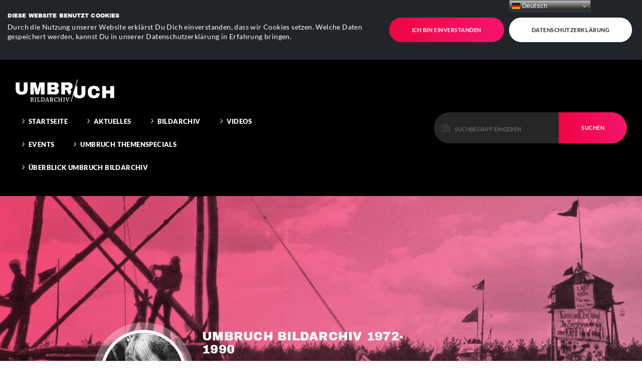

--- FILE ---
content_type: text/html; charset=UTF-8
request_url: https://umbruch-bildarchiv.org/1972-1990/
body_size: 18002
content:
<!DOCTYPE html>
<html lang="de">
    <head>
        <meta charset="UTF-8">
        <meta name="viewport" content="width=device-width, initial-scale=1 user-scalable=no">
        <link rel="profile" href="http://gmpg.org/xfn/11">
        <link rel="pingback" href="https://umbruch-bildarchiv.org/xmlrpc.php">
        <title>Umbruch Bildarchiv Fotos:  &raquo; Umbruch Bildarchiv 1972-1990</title>
        <link rel="shortcut icon" href="https://umbruch-bildarchiv.org/wp-content/themes/atschak-ub-theme-pkg-c86e82fb85ad/favicon.ico">
        <meta name="keywords" content="Umbruch Bildarchiv">
        <meta name='robots' content='max-image-preview:large' />
<link rel="alternate" type="application/rss+xml" title="Umbruch Bildarchiv &raquo; Umbruch Bildarchiv 1972-1990-Kommentar-Feed" href="https://umbruch-bildarchiv.org/1972-1990/feed/" />
<link rel="alternate" title="oEmbed (JSON)" type="application/json+oembed" href="https://umbruch-bildarchiv.org/wp-json/oembed/1.0/embed?url=https%3A%2F%2Fumbruch-bildarchiv.org%2F1972-1990%2F" />
<link rel="alternate" title="oEmbed (XML)" type="text/xml+oembed" href="https://umbruch-bildarchiv.org/wp-json/oembed/1.0/embed?url=https%3A%2F%2Fumbruch-bildarchiv.org%2F1972-1990%2F&#038;format=xml" />
<style id='wp-img-auto-sizes-contain-inline-css' type='text/css'>
img:is([sizes=auto i],[sizes^="auto," i]){contain-intrinsic-size:3000px 1500px}
/*# sourceURL=wp-img-auto-sizes-contain-inline-css */
</style>
<link rel='stylesheet' id='cf7ic_style-css' href='https://umbruch-bildarchiv.org/wp-content/plugins/contact-form-7-image-captcha/css/cf7ic-style.css' type='text/css' media='all' />
<link rel='stylesheet' id='contact-form-7-css' href='https://umbruch-bildarchiv.org/wp-content/plugins/contact-form-7/includes/css/styles.css' type='text/css' media='all' />
<link rel='stylesheet' id='videojs-css' href='https://umbruch-bildarchiv.org/wp-content/plugins/videojs-html5-player/videojs/video-js.min.css' type='text/css' media='all' />
<link rel='stylesheet' id='ks-main-css-css' href='https://umbruch-bildarchiv.org/wp-content/themes/atschak-ub-theme-pkg-c86e82fb85ad/dist/css/ks_theme.min.css?ver=2.5.4' type='text/css' media='all' />
<script type="text/javascript" src="https://umbruch-bildarchiv.org/wp-includes/js/jquery/jquery.min.js" id="jquery-core-js"></script>
<script type="text/javascript" src="https://umbruch-bildarchiv.org/wp-includes/js/jquery/jquery-migrate.min.js" id="jquery-migrate-js"></script>
<link rel="https://api.w.org/" href="https://umbruch-bildarchiv.org/wp-json/" /><link rel="alternate" title="JSON" type="application/json" href="https://umbruch-bildarchiv.org/wp-json/wp/v2/posts/5859" /><link rel="canonical" href="https://umbruch-bildarchiv.org/1972-1990/" />
<link rel='shortlink' href='https://umbruch-bildarchiv.org/?p=5859' />
<!-- This site is embedding videos using the Videojs HTML5 Player plugin v1.1.13 - http://wphowto.net/videojs-html5-player-for-wordpress-757 -->        <script>
        (function (jQuery) {
            window.$ = jQuery.noConflict();
        })(jQuery);
        </script>
    </head>

    <body class="wp-singular post-template-default single single-post postid-5859 single-format-standard wp-theme-atschak-ub-theme-pkg-c86e82fb85ad ov-hidden page-1972-1990">
        <div class="eupopup-block "></div>
        <div id="fakeloader-overlay" class="visible incoming"><div class="loader-wrapper-outer"><div class="loader-wrapper-inner"><div class="loader"></div></div></div></div>
       
        <!-- PAGE WRAPPER -->
        <div id="page" class="site">        

                        <!-- ########## HEADER NAVIGATION -->
            <header id="masthead" class="site-header" role="banner">
                <section class="no-seperator">
                    
                    <div class="container-fluid max-width-cb">
                        <div class="row align-items-center">                              


                            <!-- ################ SITE MAIN NAVIGATION & LOGO -->
                            <div class="_ks-col-md-7 _ks-col-lg-6 _ks-col-cs-7  d-flex flex-wrap flex-cs-nowrap mt-cs-0 mt-3">
                                <div class="text-md-left text-center w-100 minw-200 align-self-center">   
                                    
                                    <a href="https://umbruch-bildarchiv.org" class="d-inline-block ml-0 ml-md-6 ml-xl-0" rel="home" itemprop="url">
                                        <img src="https://umbruch-bildarchiv.org/wp-content/themes/atschak-ub-theme-pkg-c86e82fb85ad/assets/img/logo_middle_size_light.png" class="img-fluid logo" alt="">
                                    </a>        
                                </div>        
                                <nav id="site-navigation" class="ml-cs-6 navbar navbar-expand-xl navbar-dark _ks-col-12">
                                    <button class="navbar-toggler" type="button" data-toggle="collapse" data-target="#navbarNav" aria-controls="navbarSupportedContent" aria-expanded="false" aria-label="Toggle navigation">
                                        <span class="navbar-toggler-icon"></span>
                                    </button> 
                                    <div class="collapse navbar-collapse" id="navbarNav">
                                        <ul id="menu-main-menu" class="nav navbar-nav nav-menu"><li id="menu-item-42" class="menu-item menu-item-type-post_type menu-item-object-page menu-item-42"><a href="https://umbruch-bildarchiv.org/willkommen/" >Startseite </a></li>
<li id="menu-item-229" class="menu-item menu-item-type-post_type menu-item-object-page menu-item-229"><a href="https://umbruch-bildarchiv.org/aktuelles/" >Aktuelles </a></li>
<li id="menu-item-33" class="menu-item menu-item-type-custom menu-item-object-custom menu-item-has-children menu-item-33"><a href="#" >Bildarchiv </a>
<ul class="sub-menu">
	<li id="menu-item-34" class="menu-item menu-item-type-taxonomy menu-item-object-category menu-item-has-children menu-item-34"><a href="https://umbruch-bildarchiv.org/category/arbeit-fabrik-oekonomie/" ><span class="menu-prepend-color" style="background-color: #747474;"></span>Arbeit / Fabrik / Ökonomie <span class="menu-item-count badge badge-dark ml-auto">3</span></a>
	<ul class="sub-menu">
		<li id="menu-item-368" class="menu-item menu-item-type-taxonomy menu-item-object-category menu-item-368"><a href="https://umbruch-bildarchiv.org/category/arbeit-fabrik-oekonomie/arbeitskaempfe/" >Arbeitskämpfe <span class="menu-item-count badge badge-dark ml-auto">5</span></a></li>
		<li id="menu-item-394" class="menu-item menu-item-type-post_type menu-item-object-page menu-item-394"><a href="https://umbruch-bildarchiv.org/arbeit-fabrik-oekonomie/" >Übersicht Themenbereich ab 2018 </a></li>
		<li id="menu-item-393" class="menu-item menu-item-type-custom menu-item-object-custom menu-item-393"><a target="_blank" href="http://www.umbruch-bildarchiv.de/bildarchiv/bereich/1.html" >Übersicht Themenbereich Umbruch Bildarchiv (1980 &#8211; 2018) </a></li>
	</ul>
</li>
	<li id="menu-item-35" class="menu-item menu-item-type-taxonomy menu-item-object-category menu-item-has-children menu-item-35"><a href="https://umbruch-bildarchiv.org/category/bildung-forschung/" ><span class="menu-prepend-color" style="background-color: #7372AC;"></span>Bildung &amp; Forschung </a>
	<ul class="sub-menu">
		<li id="menu-item-399" class="menu-item menu-item-type-taxonomy menu-item-object-category menu-item-399"><a href="https://umbruch-bildarchiv.org/category/bildung-forschung/schul-und-unistreik/" >Schul- und Unistreik </a></li>
		<li id="menu-item-396" class="menu-item menu-item-type-post_type menu-item-object-page menu-item-396"><a href="https://umbruch-bildarchiv.org/bildung-forschung/" >Übersicht Themenbereich ab 2018 </a></li>
		<li id="menu-item-395" class="menu-item menu-item-type-custom menu-item-object-custom menu-item-395"><a target="_blank" href="https://www.umbruch-bildarchiv.de/bildarchiv/bereich/2.html" >Übersicht Themenbereich Umbruch Bildarchiv (1980 &#8211; 2018) </a></li>
	</ul>
</li>
	<li id="menu-item-36" class="menu-item menu-item-type-taxonomy menu-item-object-category menu-item-has-children menu-item-36"><a href="https://umbruch-bildarchiv.org/category/gesellschaft-soziales/" ><span class="menu-prepend-color" style="background-color: #CB84D3;"></span>Gesellschaft &amp; Soziales <span class="menu-item-count badge badge-dark ml-auto">119</span></a>
	<ul class="sub-menu">
		<li id="menu-item-360" class="menu-item menu-item-type-taxonomy menu-item-object-category menu-item-360"><a href="https://umbruch-bildarchiv.org/category/gesellschaft-soziales/emanzipationsbewegungen/" >Emanzipationsbewegungen <span class="menu-item-count badge badge-dark ml-auto">43</span></a></li>
		<li id="menu-item-160" class="menu-item menu-item-type-taxonomy menu-item-object-category menu-item-160"><a href="https://umbruch-bildarchiv.org/category/gesellschaft-soziales/antirassmus-gefluechtete/" >Antirassismus &amp; Flüchtlingsbewegung <span class="menu-item-count badge badge-dark ml-auto">66</span></a></li>
		<li id="menu-item-9394" class="menu-item menu-item-type-taxonomy menu-item-object-category menu-item-9394"><a href="https://umbruch-bildarchiv.org/category/gesellschaft-soziales/gesundheit/" >Gesundheit <span class="menu-item-count badge badge-dark ml-auto">3</span></a></li>
		<li id="menu-item-361" class="menu-item menu-item-type-taxonomy menu-item-object-category menu-item-361"><a href="https://umbruch-bildarchiv.org/category/gesellschaft-soziales/soziale-kaempfe-neue-armut/" >Soziale Kämpfe &amp; neue Armut <span class="menu-item-count badge badge-dark ml-auto">13</span></a></li>
		<li id="menu-item-362" class="menu-item menu-item-type-taxonomy menu-item-object-category menu-item-362"><a href="https://umbruch-bildarchiv.org/category/gesellschaft-soziales/religion-fundamentalismus/" >Religion &amp; Fundamentalismus </a></li>
		<li id="menu-item-407" class="menu-item menu-item-type-post_type menu-item-object-page menu-item-407"><a href="https://umbruch-bildarchiv.org/gesellschaft-soziales/" >Übersicht Themenbereich ab 2018 </a></li>
		<li id="menu-item-406" class="menu-item menu-item-type-custom menu-item-object-custom menu-item-406"><a target="_blank" href="https://www.umbruch-bildarchiv.de/bildarchiv/bereich/3.html" >Übersicht Themenbereich Umbruch Bildarchiv (1980 &#8211; 2018) </a></li>
	</ul>
</li>
	<li id="menu-item-37" class="menu-item menu-item-type-taxonomy menu-item-object-category menu-item-has-children menu-item-37"><a href="https://umbruch-bildarchiv.org/category/staat-politik/" ><span class="menu-prepend-color" style="background-color: #73B6E0;"></span>Staat &amp; Politik <span class="menu-item-count badge badge-dark ml-auto">81</span></a>
	<ul class="sub-menu">
		<li id="menu-item-352" class="menu-item menu-item-type-taxonomy menu-item-object-category menu-item-352"><a href="https://umbruch-bildarchiv.org/category/staat-politik/antifaschistische-proteste/" >Antifaschistische Proteste <span class="menu-item-count badge badge-dark ml-auto">50</span></a></li>
		<li id="menu-item-353" class="menu-item menu-item-type-taxonomy menu-item-object-category menu-item-353"><a href="https://umbruch-bildarchiv.org/category/staat-politik/neonazis-rechtspopulisten/" >Neonazis &amp; Rechtspopulisten <span class="menu-item-count badge badge-dark ml-auto">3</span></a></li>
		<li id="menu-item-355" class="menu-item menu-item-type-taxonomy menu-item-object-category menu-item-355"><a href="https://umbruch-bildarchiv.org/category/staat-politik/internationale-solidaritaetsbewegungen/" >Internationale Solidaritätsbewegungen <span class="menu-item-count badge badge-dark ml-auto">11</span></a></li>
		<li id="menu-item-354" class="menu-item menu-item-type-taxonomy menu-item-object-category menu-item-354"><a href="https://umbruch-bildarchiv.org/category/staat-politik/autonome-bewegungen/" >Autonome Bewegungen <span class="menu-item-count badge badge-dark ml-auto">16</span></a></li>
		<li id="menu-item-356" class="menu-item menu-item-type-taxonomy menu-item-object-category menu-item-356"><a href="https://umbruch-bildarchiv.org/category/staat-politik/gedenken-an-die-opfer-des-nationalsozialismus/" >Gedenken an die Opfer des Nationalsozialismus <span class="menu-item-count badge badge-dark ml-auto">3</span></a></li>
		<li id="menu-item-357" class="menu-item menu-item-type-taxonomy menu-item-object-category menu-item-357"><a href="https://umbruch-bildarchiv.org/category/staat-politik/berlin-vor-und-nach-dem-mauerfall/" >Berlin vor und nach dem Mauerfall <span class="menu-item-count badge badge-dark ml-auto">3</span></a></li>
		<li id="menu-item-398" class="menu-item menu-item-type-post_type menu-item-object-page menu-item-398"><a href="https://umbruch-bildarchiv.org/staat-politik/" >Übersicht Themenbereich ab 2018 </a></li>
		<li id="menu-item-397" class="menu-item menu-item-type-custom menu-item-object-custom menu-item-397"><a target="_blank" href="https://www.umbruch-bildarchiv.de/bildarchiv/bereich/4.html" >Übersicht Themenbereich Umbruch Bildarchiv (1980 &#8211; 2018) </a></li>
	</ul>
</li>
	<li id="menu-item-38" class="menu-item menu-item-type-taxonomy menu-item-object-category menu-item-has-children menu-item-38"><a href="https://umbruch-bildarchiv.org/category/widerstand-repression/" ><span class="menu-prepend-color" style="background-color: #FF6724;"></span>Widerstand &amp; Repression <span class="menu-item-count badge badge-dark ml-auto">30</span></a>
	<ul class="sub-menu">
		<li id="menu-item-400" class="menu-item menu-item-type-taxonomy menu-item-object-category menu-item-400"><a href="https://umbruch-bildarchiv.org/category/widerstand-repression/antikriegsbewegung/" >Antikriegsbewegung <span class="menu-item-count badge badge-dark ml-auto">17</span></a></li>
		<li id="menu-item-403" class="menu-item menu-item-type-taxonomy menu-item-object-category menu-item-403"><a href="https://umbruch-bildarchiv.org/category/widerstand-repression/polizeigewalt/" >Polizeigewalt <span class="menu-item-count badge badge-dark ml-auto">15</span></a></li>
		<li id="menu-item-402" class="menu-item menu-item-type-taxonomy menu-item-object-category menu-item-402"><a href="https://umbruch-bildarchiv.org/category/widerstand-repression/ueberwachung-datenschutz/" >Überwachung &amp; Datenschutz <span class="menu-item-count badge badge-dark ml-auto">4</span></a></li>
		<li id="menu-item-401" class="menu-item menu-item-type-taxonomy menu-item-object-category menu-item-401"><a href="https://umbruch-bildarchiv.org/category/widerstand-repression/politische-gefangene-knast/" >Politische Gefangene &amp; Knast <span class="menu-item-count badge badge-dark ml-auto">3</span></a></li>
		<li id="menu-item-405" class="menu-item menu-item-type-post_type menu-item-object-page menu-item-405"><a href="https://umbruch-bildarchiv.org/widerstand-repression/" >Übersicht Themenbereich ab 2018 </a></li>
		<li id="menu-item-404" class="menu-item menu-item-type-custom menu-item-object-custom menu-item-404"><a target="_blank" href="https://www.umbruch-bildarchiv.de/bildarchiv/bereich/5.html" >Übersicht Themenbereich Umbruch Bildarchiv (1980 &#8211; 2018) </a></li>
	</ul>
</li>
	<li id="menu-item-39" class="menu-item menu-item-type-taxonomy menu-item-object-category menu-item-has-children menu-item-39"><a href="https://umbruch-bildarchiv.org/category/umwelt-stadtteil/" ><span class="menu-prepend-color" style="background-color: #A9CC7C;"></span>Umwelt &amp; Stadtteil <span class="menu-item-count badge badge-dark ml-auto">171</span></a>
	<ul class="sub-menu">
		<li id="menu-item-408" class="menu-item menu-item-type-taxonomy menu-item-object-category menu-item-408"><a href="https://umbruch-bildarchiv.org/category/umwelt-stadtteil/anti-akw-bewegung/" >Anti-Akw-Bewegung <span class="menu-item-count badge badge-dark ml-auto">1</span></a></li>
		<li id="menu-item-409" class="menu-item menu-item-type-taxonomy menu-item-object-category menu-item-409"><a href="https://umbruch-bildarchiv.org/category/umwelt-stadtteil/natur-klimawandel/" >Natur &amp; Klimawandel <span class="menu-item-count badge badge-dark ml-auto">47</span></a></li>
		<li id="menu-item-410" class="menu-item menu-item-type-taxonomy menu-item-object-category menu-item-410"><a href="https://umbruch-bildarchiv.org/category/umwelt-stadtteil/stadt-umstrukturierung/" >Stadt &amp; Umstrukturierung <span class="menu-item-count badge badge-dark ml-auto">76</span></a></li>
		<li id="menu-item-411" class="menu-item menu-item-type-taxonomy menu-item-object-category menu-item-411"><a href="https://umbruch-bildarchiv.org/category/umwelt-stadtteil/freiraeume-haeuserkampf/" >Freiräume &amp; Häuserkampf <span class="menu-item-count badge badge-dark ml-auto">33</span></a></li>
		<li id="menu-item-544" class="menu-item menu-item-type-taxonomy menu-item-object-category menu-item-544"><a href="https://umbruch-bildarchiv.org/category/umwelt-stadtteil/verkehr/" >Verkehr <span class="menu-item-count badge badge-dark ml-auto">12</span></a></li>
		<li id="menu-item-412" class="menu-item menu-item-type-taxonomy menu-item-object-category menu-item-412"><a href="https://umbruch-bildarchiv.org/category/umwelt-stadtteil/globale-landwirtschaft/" >Globale Landwirtschaft <span class="menu-item-count badge badge-dark ml-auto">5</span></a></li>
		<li id="menu-item-414" class="menu-item menu-item-type-post_type menu-item-object-page menu-item-414"><a href="https://umbruch-bildarchiv.org/umwelt-stadtteil/" >Übersicht Themenbereich ab 2018 </a></li>
		<li id="menu-item-413" class="menu-item menu-item-type-custom menu-item-object-custom menu-item-413"><a target="_blank" href="https://www.umbruch-bildarchiv.de/bildarchiv/bereich/6.html" >Übersicht Themenbereich Umbruch Bildarchiv (1980 &#8211; 2018) </a></li>
	</ul>
</li>
	<li id="menu-item-40" class="menu-item menu-item-type-taxonomy menu-item-object-category menu-item-has-children menu-item-40"><a href="https://umbruch-bildarchiv.org/category/kultur-kommunikation/" ><span class="menu-prepend-color" style="background-color: #FFA800;"></span>Kultur &amp; Kommunikation <span class="menu-item-count badge badge-dark ml-auto">19</span></a>
	<ul class="sub-menu">
		<li id="menu-item-425" class="menu-item menu-item-type-taxonomy menu-item-object-category menu-item-425"><a href="https://umbruch-bildarchiv.org/category/kultur-kommunikation/strassenfeste-karneval-der-kulturen/" >Straßenfeste &amp; Karneval der Kulturen <span class="menu-item-count badge badge-dark ml-auto">2</span></a></li>
		<li id="menu-item-428" class="menu-item menu-item-type-taxonomy menu-item-object-category menu-item-428"><a href="https://umbruch-bildarchiv.org/category/kultur-kommunikation/pressefreiheit-zensur/" >Pressefreiheit &amp; Zensur <span class="menu-item-count badge badge-dark ml-auto">3</span></a></li>
		<li id="menu-item-543" class="menu-item menu-item-type-taxonomy menu-item-object-category menu-item-543"><a href="https://umbruch-bildarchiv.org/category/kultur-kommunikation/fotografie-ausstellungen-wandbilder/" >Fotografie &#038; Wandbilder <span class="menu-item-count badge badge-dark ml-auto">5</span></a></li>
		<li id="menu-item-426" class="menu-item menu-item-type-taxonomy menu-item-object-category menu-item-426"><a href="https://umbruch-bildarchiv.org/category/kultur-kommunikation/graffiti-streetart/" >Graffiti &amp; Streetart <span class="menu-item-count badge badge-dark ml-auto">5</span></a></li>
		<li id="menu-item-427" class="menu-item menu-item-type-taxonomy menu-item-object-category menu-item-427"><a href="https://umbruch-bildarchiv.org/category/kultur-kommunikation/satire-subkultur/" >Satire &amp; Subkultur </a></li>
		<li id="menu-item-430" class="menu-item menu-item-type-post_type menu-item-object-page menu-item-430"><a href="https://umbruch-bildarchiv.org/kultur-kommunikation/" >Übersicht Themenbereich ab 2018 </a></li>
		<li id="menu-item-429" class="menu-item menu-item-type-custom menu-item-object-custom menu-item-429"><a target="_blank" href="https://www.umbruch-bildarchiv.de/bildarchiv/bereich/7.html" >Übersicht Themenbereich Umbruch Bildarchiv (1980 &#8211; 2018) </a></li>
	</ul>
</li>
	<li id="menu-item-41" class="menu-item menu-item-type-taxonomy menu-item-object-category menu-item-has-children menu-item-41"><a href="https://umbruch-bildarchiv.org/category/internationales/" ><span class="menu-prepend-color" style="background-color: #E0BD73;"></span>Internationales <span class="menu-item-count badge badge-dark ml-auto">12</span></a>
	<ul class="sub-menu">
		<li id="menu-item-431" class="menu-item menu-item-type-taxonomy menu-item-object-category menu-item-431"><a href="https://umbruch-bildarchiv.org/category/internationales/sued-und-westeuropa/" >Süd- und Westeuropa </a></li>
		<li id="menu-item-432" class="menu-item menu-item-type-taxonomy menu-item-object-category menu-item-432"><a href="https://umbruch-bildarchiv.org/category/internationales/ost-europa/" >Ost-Europa </a></li>
		<li id="menu-item-433" class="menu-item menu-item-type-taxonomy menu-item-object-category menu-item-433"><a href="https://umbruch-bildarchiv.org/category/internationales/naher-osten/" >Naher Osten </a></li>
		<li id="menu-item-434" class="menu-item menu-item-type-taxonomy menu-item-object-category menu-item-434"><a href="https://umbruch-bildarchiv.org/category/internationales/tuerkei-kurdistan/" >Türkei &amp; Kurdistan <span class="menu-item-count badge badge-dark ml-auto">6</span></a></li>
		<li id="menu-item-542" class="menu-item menu-item-type-taxonomy menu-item-object-category menu-item-542"><a href="https://umbruch-bildarchiv.org/category/internationales/afrika/" >Afrika <span class="menu-item-count badge badge-dark ml-auto">2</span></a></li>
		<li id="menu-item-435" class="menu-item menu-item-type-taxonomy menu-item-object-category menu-item-435"><a href="https://umbruch-bildarchiv.org/category/internationales/indischer-subkontinent/" >Indischer Subkontinent <span class="menu-item-count badge badge-dark ml-auto">3</span></a></li>
		<li id="menu-item-436" class="menu-item menu-item-type-taxonomy menu-item-object-category menu-item-436"><a href="https://umbruch-bildarchiv.org/category/internationales/lateinamerika/" >Lateinamerika </a></li>
		<li id="menu-item-437" class="menu-item menu-item-type-taxonomy menu-item-object-category menu-item-437"><a href="https://umbruch-bildarchiv.org/category/internationales/usa/" >USA <span class="menu-item-count badge badge-dark ml-auto">1</span></a></li>
		<li id="menu-item-439" class="menu-item menu-item-type-post_type menu-item-object-page menu-item-439"><a href="https://umbruch-bildarchiv.org/internationales/" >Übersicht Themenbereich ab 2018 </a></li>
		<li id="menu-item-438" class="menu-item menu-item-type-custom menu-item-object-custom menu-item-438"><a target="_blank" href="https://www.umbruch-bildarchiv.de/bildarchiv/bereich/8.html" >Übersicht Themenbereich Umbruch Bildarchiv (1980 &#8211; 2018) </a></li>
	</ul>
</li>
	<li id="menu-item-10706" class="menu-item menu-item-type-taxonomy menu-item-object-category menu-item-10706"><a href="https://umbruch-bildarchiv.org/category/umbruch-intern/" >Umbruch Intern <span class="menu-item-count badge badge-dark ml-auto">1</span></a></li>
</ul>
</li>
<li id="menu-item-1195" class="menu-item menu-item-type-post_type_archive menu-item-object-videos menu-item-1195"><a href="https://umbruch-bildarchiv.org/videos/" >Videos </a></li>
<li id="menu-item-1201" class="menu-item menu-item-type-post_type_archive menu-item-object-events menu-item-1201"><a href="https://umbruch-bildarchiv.org/termine/" >Events </a></li>
<li id="menu-item-7893" class="menu-item menu-item-type-post_type menu-item-object-page menu-item-has-children menu-item-7893"><a href="https://umbruch-bildarchiv.org/umbruch-themenspecials/" >Umbruch Themenspecials </a>
<ul class="sub-menu">
	<li id="menu-item-7892" class="menu-item menu-item-type-taxonomy menu-item-object-topic_category menu-item-7892"><a href="https://umbruch-bildarchiv.org/themenkategorie/berlin-und-der-mauerfall/" >Berlin und der Mauerfall </a></li>
</ul>
</li>
<li id="menu-item-704" class="menu-item menu-item-type-post_type menu-item-object-page menu-item-has-children menu-item-704"><a href="https://umbruch-bildarchiv.org/allgemein/ueberblick-ueber-das-umbruch-bildarchiv/" >Überblick Umbruch Bildarchiv </a>
<ul class="sub-menu">
	<li id="menu-item-6058" class="menu-item menu-item-type-post_type menu-item-object-page menu-item-6058"><a href="https://umbruch-bildarchiv.org/allgemein/umbruch-foerdern/" >Umbruch fördern </a></li>
</ul>
</li>
</ul>                                                 
                                    </div>
                                </nav>
                            </div>

                            <!-- +++++++++++++++ END SITE MAIN NAVIGATION & LOGO -->
                            
                            <!-- ################ SEARCH FORM -->
                                                  
                                <div class="_ks-col-md-5 _ks-col-lg-4 _ks-col-cs-3 offset-lg-2 offset-cs-2 text-md-right">
                                    <form role="search" class="header-search" method="get" id="searchform" action="https://umbruch-bildarchiv.org">
                                        <div class="input-group justify-content-end">
                                            <input type="search" value="" name="s" id="s" class="form-control" placeholder="Suchbegriff eingeben" aria-label="Please enter a keyword to continue." aria-describedby="searchsubmit">
                                            <input type="hidden" name="s_type" value="all">
                                            <div class="input-group-append">
                                                <button class="btn btn-primary" type="submit" id="searchsubmit">Suchen</button>
                                            </div>
                                        </div>
                                    </form>
                                </div>
                                                        <!-- +++++++++++++++ END SEARCH FORM -->
                            
                        </div>
                    </div>    
                </section>
            </header>   
            <!-- ++++++++++++++++  END HEADER  NAVIGATION -->
                                                

                                             
            <!-- MAIN ##################################### -->
            <main role="main">
              
               
                             <!-- HEADER ##################################### -->

 <section id="content-header" class="no-seperator d-flex format-quote">
    <div class="container-fluid d-flex align-self-stretch text-light">
        <div class="row align-self-stretch flex-fill">
            

    <div class="_ks-col-12 d-flex align-items-stretch jnopadding canvas-image text-light" 
        data-image="https://umbruch-bildarchiv.org/wp-content/uploads/2020/08/1979f_header.jpg" 
        data-colorfrom="#EE0541" 
        data-colorto="#F780AE">
        <div class="pattern-overlay w-100 no-minheight d-flex">
            <div class="pr-md-5 d-md-flex pr-xl-12 pr-3 position-relative z-1 w-100 w-xl-75 align-self-md-center m-auto header-col">
                                <div class="mb-6 mb-lg-0 d-lg-inline-block d-block text-center text-lg-left">
                    <div class="avatar">
                        <img src="https://umbruch-bildarchiv.org/wp-content/uploads/2020/08/fotografierende_avatar.jpg" class="img-fluid">
                    </div>
                </div>
                                <div class="ml-4">
                    <h1 class="text-light main-headline mb-3">Umbruch Bildarchiv 1972-1990</h1>
                    <h3 class="secondary-headline text-light mb-0">Umbruch fördern</h3>                    <p class="bold">Berlin / 31.08.2020</p>                                            <p class="mt-3 d-lg-flex social-container">
                            <a class="btn btn-primary d-none d-cs-inline-block" href="https://umbruch-bildarchiv.org/category/umbruch-foerdern/">Zur Themenübersicht</a> 
                            <a class="btn btn-primary d-block d-cs-none gallery-opener" href="javascript:void(0);">Zur Bildergalerie</a>                            <span class="d-inline-block ml-lg-3 mt-4 mt-lg-0 d-flex align-items-center justify-content-lg-center position-relative">
                                <a href="javascript:void(0);" class="social-button"></a> 
                                <a href="mailto:?Subject=Toller%20Artikel%20auf%20Umbruch%20Bildarchiv&#038;Body=Schau%20Dir%20diese%20tolle%20Seite%20an%3A%20https://umbruch-bildarchiv.org/1972-1990/" class="social email"></a> 
                                <a href="https://twitter.com/intent/tweet?text=Umbruch%20Bildarchiv%201972-1990&#038;url=https://umbruch-bildarchiv.org/1972-1990/" class="social twitter" target="_blank"></a> 
                                <a href="https://pinterest.com/pin/create/button/?url=https://umbruch-bildarchiv.org/1972-1990/&#038;media=https://umbruch-bildarchiv.org/wp-content/uploads/2020/08/1979l.jpg&#038;description=Umbruch%20Bildarchiv%201972-1990" class="social pinterest" target="_blank"></a> 
                                <span class="share-text">Beitrag teilen</strong></span>
                            </span> 
                        </p>
                                    </div>
            </div>
        </div>
        <div class="category-color p-xxl-3 p-2" style="background-color:;"></div>
    </div>            

        </div>
    </div>
 </section>   
<!-- ++++++++++++++++  END HEADER  -->

<!-- CONTENT SECTION WITH ASIDE ##################################### -->
<section class="mt-6">
    <div class="content">
        <div class="container-fluid max-width-cb">
            <div class="row">
                <div class="_ks-col-lg-8 _ks-col-xl-7 mb-6">  

                    <div class="post-image mb-6">
                        
                                                <a class="gallery-opener" href="javascript:void(0);"><img src="https://umbruch-bildarchiv.org/wp-content/uploads/2020/08/1979l.jpg" class="img-fluid" ></a>
                    </div>  

                                        <div class="mt-6 mb-7">
                        <p>Hier findest Du alle Bilder zu dieser Fotoreportage</p>
                        <a id="gallery-opener" href="javascript:void(0);" class="gallery-opener btn btn-primary btn-lg">Zur Bildergalerie <span></span></a>
                    </div>
                    
                    <h3>Umbruch Bildarchiv 1972-1990</h3> 
                                        <div class="mb-6 intro mt-4"><p class="western">Ihr kennt Umbruch noch nicht? Dann schaut mal rein in unsere fotografische Zeitreise durch die Geschichte des Umbruch Bildarchiv. Hier findet Ihr ein paar kleine Auszüge aus unserem Bildarchiv von 1972-1990.</p>
</div> 
                    <div class="content-text">
                        
                                                                 
                                                
                    </div>

                 
                                                                <div class="row mt-6">
                            <div class="_ks-col-xxl-6"><img src="https://umbruch-bildarchiv.org/wp-content/uploads/2020/08/1980i-980x600.jpg" class="img-fluid"></div>                            <div class="_ks-col-xxl-6 mt-xxl-0 mt-4"><img src="https://umbruch-bildarchiv.org/wp-content/uploads/2020/08/1779n2-980x600.jpg" class="img-fluid"></div>                        </div>
                    
                    <div class="row mt-6 d-inline-block d-cs-none">
                                                <div class="_ks-col-12"><a class="btn btn-primary" href="https://umbruch-bildarchiv.org/category/umbruch-foerdern/">Zur Themenübersicht</a></div>
                    </div>

                </div>

                <aside class="_ks-col-lg-4 offset-xl-1 mt-6 mt-md-0">
                    

<!-- CATEGORIES / TAGS / YEAR ARCHIVES  --> 

    
    
    <div class="aside-wrapper seperator">
        <h6 class="mb-3">Weitere Fotos im alten Bildarchiv (1980 - 2018)</h6>
        <ul class="arrow">
                        <li class="d-flex align-items-center">
                <a class="d-flex align-items-center" href="https://www.umbruch-bildarchiv.de/willkomm1.html" target="_blank"><span class="pr-1">Umbruch Bildarchiv Startseite</span></a>
            </li>
            <li class="d-flex align-items-center">
                <a class="d-flex align-items-center" href="https://www.umbruch-bildarchiv.de/bildarchiv/welcome.html" target="_blank"><span class="pr-1">Überblick über das Umbruch Bildarchiv</span></a>
            </li>
            <li class="d-flex align-items-center">
                <a class="d-flex align-items-center" href="https://www.umbruch-bildarchiv.de/bildarchiv/ereignis/suchfeld.html" target="_blank"><span class="pr-1">Umbruch Bildarchiv Ereignisse</span></a>
            </li>
        
        </ul>
    </div>
    
    
            <div class="aside-wrapper seperator">
            <h6 class="mb-3">Schlagworte</h6>
            <div class="tag-cloud"><a href="https://umbruch-bildarchiv.org/kategorie/umbruch-foerdern\schlagwort/umbruch-bildarchiv/" class="badge mr-1 mb-2" style="background-color: #F780AE"><span>Umbruch Bildarchiv</span></a></div>        </div>
   


                
        <div class="aside-wrapper">
            <div id="post-nav">
                                        <div class="post-next gray-box ep mb-2">
                            
<div class="d-flex flex-row-reverse text-right align-items-center">
    <a href="https://umbruch-bildarchiv.org/1991-2010/"><img src="https://umbruch-bildarchiv.org/wp-content/uploads/2020/08/1981s-145x95.jpg" class="img-fluid"></a>
    <div class="d-inline-block mr-3">
        <a class="text-uppercase" href="https://umbruch-bildarchiv.org/1991-2010/"> <strong><small>Nächste Bildmappe</small></strong> <span class="d-inline-block caret caret--default-primary"></span></a>
        <h6 class="mb-1">Umbruch Bildarchiv 1991-2010</h6>
        <h4 class="secondary-headline"><small>Berlin / 31.08.2020</small></h4>
    </div>    
</div> 

                                        </div>
                                        </div>
            </div>
            
<!-- SEARCH -->    
<div class="d-none d-lg-block">
<img src="https://umbruch-bildarchiv.org/wp-content/themes/atschak-ub-theme-pkg-c86e82fb85ad/assets/img/logo_middle_size_dark.png" class="img-fluid logo" alt="">
<div class="mt-3"><p>Lausitzer Straße 10<br />
D-10999 Berlin<sup>36</sup><br />
030 &#8211; 612 30 37<br />
<a href="mailto:post@umbruch-bildarchiv.de">post@umbruch-bildarchiv.de</a><br />
<a href="https://www.umbruch-bildarchiv.org">www.umbruch-bildarchiv.org</a></p>
<p>Inhaltlich Verantwortlicher<br />
für die Website gemäß § 55 Abs. 2 RStV:<br />
T. D. Lehmann</p>
</div>

    <p><a class="btn btn-primary email-link" href="https://umbruch-bildarchiv.org/allgemein/kontakt/"><span></span>Kontaktformular Umbruch</a></p>
</div>


  
                </aside>
            </div>
        </div>  
    </div>
</section>
<!-- ++++++++++++++++  END CONTENT SECTION WITH ASIDE  -->

<!-- IMAGE GALLERY ##################################### -->
    <div id="fullscreen-gallery" class="fullscreen-gallery w-100 d-flex">
        <div class="fullscreen-gallery__header w-100 d-flex align-items-center">
            <a href="javascript:void(0);" class="btn btn-primary fullscreen-gallery__close"></a>
            <div class="container-fluid w-100">
                <div class="row w-100">
                    <div class="_ks-col-12">
                        <div class="pl-3">
                            <img src="https://umbruch-bildarchiv.org/wp-content/themes/atschak-ub-theme-pkg-c86e82fb85ad/assets/img/logo_middle_size_light.png" class="img-fluid logo" alt="">
                        </div>
                    </div>            
                </div>
            </div>
        </div>

        <div class="fullscreen-gallery__body d-flex w-100">
            <div class="container-fluid nopadding w-100 d-flex">
                <div class="row ml-0 mr-0 w-100">
                    
<div class="_ks-col-cs-8 d-flex align-items-stretch nopadding">
    <div id="fullscreen-gallery__carousel" class="carousel slide d-flex w-100" data-interval="0" data-ride="carousel">
        <div class="carousel-inner pl-cs-4 d-cs-flex flex-column flex-cs-row w-100">

             
 <!-- JS Watermark Plugin --> 
  <div data-imageid="Bildnr.: 1979a
" data-caption="© Umbruch Bildarchiv&amp;nbsp;&amp;nbsp;|&amp;nbsp;&amp;nbsp;Wie alles anfing - das Umbruch Bildarchiv 1988" data-ehgroup="images" class="carousel-item cover w-100 object-fit-container active">
    
    <img class="lazy img-fluid" alt="1979a: " data-src="https://umbruch-bildarchiv.org/wp-content/uploads/2020/08/1979a.jpg">
    <div class="fakeloader-overlay-images visible"><div class="loader-wrapper-outer"><div class="loader-wrapper-inner"><div class="loader"></div></div></div></div>
</div>



 
 <!-- JS Watermark Plugin --> 
  <div data-imageid="Bildnr.: 1979b
" data-caption="© Umbruch Bildarchiv" data-ehgroup="images" class="carousel-item cover w-100 object-fit-container">
    
    <img class="lazy img-fluid" alt="1979b: " data-src="https://umbruch-bildarchiv.org/wp-content/uploads/2020/08/1979b.jpg">
    <div class="fakeloader-overlay-images visible"><div class="loader-wrapper-outer"><div class="loader-wrapper-inner"><div class="loader"></div></div></div></div>
</div>



 
 <!-- JS Watermark Plugin --> 
  <div data-imageid="Bildnr.: 1979c
" data-caption="© Foto: Jutta Matthess, Collage: Kat Friedrich&amp;nbsp;&amp;nbsp;|&amp;nbsp;&amp;nbsp;1972 im Georg von Rauchhaus &lt;a href='https://www.umbruch-bildarchiv.de/bildarchiv/ereignis/rauchhaus_berlin.html' target='_blank' rel=&quot;noopener noreferrer&quot;&gt;Zur Fotostrecke über das Rauchhaus&lt;/a&gt;" data-ehgroup="images" class="carousel-item cover w-100 object-fit-container">
    
    <img class="lazy img-fluid" alt="1979c: " data-src="https://umbruch-bildarchiv.org/wp-content/uploads/2020/08/1979c.jpg">
    <div class="fakeloader-overlay-images visible"><div class="loader-wrapper-outer"><div class="loader-wrapper-inner"><div class="loader"></div></div></div></div>
</div>



 
 <!-- JS Watermark Plugin --> 
  <div data-imageid="Bildnr.: 1979d
" data-caption="© Jutta Matthess&amp;nbsp;&amp;nbsp;|&amp;nbsp;&amp;nbsp;Für drei Tage erobern sich Jugendliche am 1. Mai 1972 den Mariannenplatz und feiern das erste große Kiezfest in Kreuzberg" data-ehgroup="images" class="carousel-item cover w-100 object-fit-container">
    
    <img class="lazy img-fluid" alt="KM_C224e-20150225153114: " data-src="https://umbruch-bildarchiv.org/wp-content/uploads/2020/08/1979d-1200x800.jpg">
    <div class="fakeloader-overlay-images visible"><div class="loader-wrapper-outer"><div class="loader-wrapper-inner"><div class="loader"></div></div></div></div>
</div>



 
 <!-- JS Watermark Plugin --> 
  <div data-imageid="Bildnr.: 1979e
" data-caption="© Monika Schaible&amp;nbsp;&amp;nbsp;|&amp;nbsp;&amp;nbsp;1979 - neues Leben statt neuer Mauern - Das Objekt der Begierde: die Prakma-Fabrik. &lt;a href='https://umbruch-bildarchiv.org/prakma-fabrik/' target='_blank' rel=&quot;noopener noreferrer&quot;&gt;Zur Fotostrecke&lt;/a&gt;" data-ehgroup="images" class="carousel-item cover w-100 object-fit-container">
    
    <img class="lazy img-fluid" alt="1979e: " data-src="https://umbruch-bildarchiv.org/wp-content/uploads/2020/08/1979e.jpg">
    <div class="fakeloader-overlay-images visible"><div class="loader-wrapper-outer"><div class="loader-wrapper-inner"><div class="loader"></div></div></div></div>
</div>



 
 <!-- JS Watermark Plugin --> 
  <div data-imageid="Bildnr.: 1979f
" data-caption="© Günter Zint / Panfoto&amp;nbsp;&amp;nbsp;|&amp;nbsp;&amp;nbsp;Republik Freies Wendland 1980 in Gorleben. &lt;a href='https://www.umbruch-bildarchiv.de/bildarchiv/ereignis/republik_freies_wendland.html' target='_blank' rel=&quot;noopener noreferrer&quot;&gt;Zur Fotostrecke&lt;/a&gt;" data-ehgroup="images" class="carousel-item cover w-100 object-fit-container">
    
    <img class="lazy img-fluid" alt="Gorleben: " data-src="https://umbruch-bildarchiv.org/wp-content/uploads/2020/08/1979f.jpg">
    <div class="fakeloader-overlay-images visible"><div class="loader-wrapper-outer"><div class="loader-wrapper-inner"><div class="loader"></div></div></div></div>
</div>



 
 <!-- JS Watermark Plugin --> 
  <div data-imageid="Bildnr.: 1979f2
" data-caption="© Monika v. Wegerer&amp;nbsp;&amp;nbsp;|&amp;nbsp;&amp;nbsp;Besetzung der Adalbertstraße 6 in Kreuzberg im Juni 1980 &lt;a href='https://www.umbruch-bildarchiv.de/bildarchiv/ereignis/070680adalbertstrasse6.html' target='_blank' rel=&quot;noopener noreferrer&quot;&gt;Zur Fotostrecke&lt;/a&gt;" data-ehgroup="images" class="carousel-item cover w-100 object-fit-container">
    
    <img class="lazy img-fluid" alt="1979f2: " data-src="https://umbruch-bildarchiv.org/wp-content/uploads/2020/08/1979f2-1200x800.jpg">
    <div class="fakeloader-overlay-images visible"><div class="loader-wrapper-outer"><div class="loader-wrapper-inner"><div class="loader"></div></div></div></div>
</div>



 
 <!-- JS Watermark Plugin --> 
  <div data-imageid="Bildnr.: 1979g
" data-caption="© Michael Kipp&amp;nbsp;&amp;nbsp;|&amp;nbsp;&amp;nbsp;1, 2, 3 laßt die Leute frei! Solidaritätsdemo am 20. 12. 1980. &lt;a href='https://www.umbruch-bildarchiv.de/bildarchiv/ereignis/30jahre_hausbesetzungen_in_berlin.html' target='_blank' rel=&quot;noopener noreferrer&quot;&gt;Zur Fotostrecke über die Besetzerbewegung der 80er Jahre&lt;/a&gt;" data-ehgroup="images" class="carousel-item cover w-100 object-fit-container">
    
    <img class="lazy img-fluid" alt="1979g: " data-src="https://umbruch-bildarchiv.org/wp-content/uploads/2020/08/1979g.jpg">
    <div class="fakeloader-overlay-images visible"><div class="loader-wrapper-outer"><div class="loader-wrapper-inner"><div class="loader"></div></div></div></div>
</div>



 
 <!-- JS Watermark Plugin --> 
  <div data-imageid="Bildnr.: 1979h
" data-caption="© Christian Schulz&amp;nbsp;&amp;nbsp;|&amp;nbsp;&amp;nbsp;TUWAT-Demo am 5. September 1981" data-ehgroup="images" class="carousel-item cover w-100 object-fit-container">
    
    <img class="lazy img-fluid" alt="1979h: " data-src="https://umbruch-bildarchiv.org/wp-content/uploads/2020/08/1979h.jpg">
    <div class="fakeloader-overlay-images visible"><div class="loader-wrapper-outer"><div class="loader-wrapper-inner"><div class="loader"></div></div></div></div>
</div>



 
 <!-- JS Watermark Plugin --> 
  <div data-imageid="Bildnr.: 1979i
" data-caption="© Peter Homann&amp;nbsp;&amp;nbsp;|&amp;nbsp;&amp;nbsp;Kohlfurter Straße 46 - seit 1981 besetzt." data-ehgroup="images" class="carousel-item cover w-100 object-fit-container">
    
    <img class="lazy img-fluid" alt="1979i: " data-src="https://umbruch-bildarchiv.org/wp-content/uploads/2020/08/1979i.jpg">
    <div class="fakeloader-overlay-images visible"><div class="loader-wrapper-outer"><div class="loader-wrapper-inner"><div class="loader"></div></div></div></div>
</div>



 
 <!-- JS Watermark Plugin --> 
  <div data-imageid="Bildnr.: 1979j
" data-caption="© Peter Homann&amp;nbsp;&amp;nbsp;|&amp;nbsp;&amp;nbsp;1981 beim Besuch des US-Außenministers Alexander Haig in Berlin &lt;a href='https://www.umbruch-bildarchiv.de/bildarchiv/ereignis/130981haigdemo_in_berlin.html' target='_blank' rel=&quot;noopener noreferrer&quot;&gt;Zur Fotostrecke&lt;/a&gt;" data-ehgroup="images" class="carousel-item cover w-100 object-fit-container">
    
    <img class="lazy img-fluid" alt="Anti-Haig-Demo: " data-src="https://umbruch-bildarchiv.org/wp-content/uploads/2020/08/1979j.jpg">
    <div class="fakeloader-overlay-images visible"><div class="loader-wrapper-outer"><div class="loader-wrapper-inner"><div class="loader"></div></div></div></div>
</div>



 
 <!-- JS Watermark Plugin --> 
  <div data-imageid="Bildnr.: 1979k
" data-caption="© Peter Homann&amp;nbsp;&amp;nbsp;|&amp;nbsp;&amp;nbsp;11.6.1982 Es war eine der schwersten Straßenschlachten, die West-Berlin bis dahin erlebt hatte: der Kessel vom Nollendorfplatz anläßlich des Besuches des damaligen US-Präsidenten Ronald Reagan in Berlin. &lt;a href='https://www.umbruch-bildarchiv.de/bildarchiv/ereignis/110682reagan_in_berlin.html' target='_blank' rel=&quot;noopener noreferrer&quot;&gt;Zur Fotostrecke&lt;/a&gt;" data-ehgroup="images" class="carousel-item cover w-100 object-fit-container">
    
    <img class="lazy img-fluid" alt="Brennender Polizeiwagen: " data-src="https://umbruch-bildarchiv.org/wp-content/uploads/2020/08/1979k.jpg">
    <div class="fakeloader-overlay-images visible"><div class="loader-wrapper-outer"><div class="loader-wrapper-inner"><div class="loader"></div></div></div></div>
</div>



 
 <!-- JS Watermark Plugin --> 
  <div data-imageid="Bildnr.: 1979l
" data-caption="© Wolfgang Sünderhauf&amp;nbsp;&amp;nbsp;|&amp;nbsp;&amp;nbsp;Räumung der Danckelmannstraße 43-45 am 27. Juni 1983 &lt;a href='https://www.umbruch-bildarchiv.de/bildarchiv/ereignis/30jahre_hausbesetzungen_in_berlin.html' target='_blank' rel=&quot;noopener noreferrer&quot;&gt;Zur Fotostrecke über die Besetzerbewegung der 80er Jahre&lt;/a&gt;" data-ehgroup="images" class="carousel-item cover w-100 object-fit-container">
    
    <img class="lazy img-fluid" alt="1979l: " data-src="https://umbruch-bildarchiv.org/wp-content/uploads/2020/08/1979l-1200x800.jpg">
    <div class="fakeloader-overlay-images visible"><div class="loader-wrapper-outer"><div class="loader-wrapper-inner"><div class="loader"></div></div></div></div>
</div>



 
 <!-- JS Watermark Plugin --> 
  <div data-imageid="Bildnr.: 1979m
" data-caption="© Manfred Kraft&amp;nbsp;&amp;nbsp;|&amp;nbsp;&amp;nbsp;Am 30. August 1983 starb Cemal Kemal Altun. Er stürzte sich aus dem 6. Stock des Verwaltungsgerichts in die Tiefe. Tausende Menschen begleiteten den Trauerzug anläßlich seiner Beerdigung am 4. September 1983 &lt;a href='https://www.umbruch-bildarchiv.de/bildarchiv/ereignis/cemal_kemal_altun.html' target='_blank' rel=&quot;noopener noreferrer&quot;&gt;Zur Fotostrecke&lt;/a&gt;" data-ehgroup="images" class="carousel-item cover w-100 object-fit-container">
    
    <img class="lazy img-fluid" alt="1979m: " data-src="https://umbruch-bildarchiv.org/wp-content/uploads/2020/08/1979m-1200x800.jpg">
    <div class="fakeloader-overlay-images visible"><div class="loader-wrapper-outer"><div class="loader-wrapper-inner"><div class="loader"></div></div></div></div>
</div>



 
 <!-- JS Watermark Plugin --> 
  <div data-imageid="Bildnr.: 1979n
" data-caption="© Manfred Kraft&amp;nbsp;&amp;nbsp;|&amp;nbsp;&amp;nbsp;Herbst 1983: Blockaden in Mutlangen und Bremerhaven / Nordenham gegen die Stationierung von Pershing II-Raketen &lt;a href='https://www.umbruch-bildarchiv.de/bildarchiv/ereignis/friedensbewegung1983.html' target='_blank' rel=&quot;noopener noreferrer&quot;&gt;Zur Fotostrecke&lt;/a&gt;" data-ehgroup="images" class="carousel-item cover w-100 object-fit-container">
    
    <img class="lazy img-fluid" alt="1979n: " data-src="https://umbruch-bildarchiv.org/wp-content/uploads/2020/08/1979n.jpg">
    <div class="fakeloader-overlay-images visible"><div class="loader-wrapper-outer"><div class="loader-wrapper-inner"><div class="loader"></div></div></div></div>
</div>



 
 <!-- JS Watermark Plugin --> 
  <div data-imageid="Bildnr.: 1979n2
" data-caption="© Manfred Kraft&amp;nbsp;&amp;nbsp;|&amp;nbsp;&amp;nbsp;Kreuzberg 1983. Leider stellt sich diese Frage der frühen Antikriegsbewegung nun auch für das Umbruch-Archiv. Wir setzen allerdings alles darauf, das wir die Nato deutlich überleben werden. &lt;a href='https://www.umbruch-bildarchiv.de/bildarchiv/ereignis/berlin1982.html' target='_blank' rel=&quot;noopener noreferrer&quot;&gt;Zur Fotostrecke&lt;/a&gt;" data-ehgroup="images" class="carousel-item cover w-100 object-fit-container">
    
    <img class="lazy img-fluid" alt="1979n2: " data-src="https://umbruch-bildarchiv.org/wp-content/uploads/2020/08/1979n2.jpg">
    <div class="fakeloader-overlay-images visible"><div class="loader-wrapper-outer"><div class="loader-wrapper-inner"><div class="loader"></div></div></div></div>
</div>



 
 <!-- JS Watermark Plugin --> 
  <div data-imageid="Bildnr.: 1979o
" data-caption="© Peter Homann&amp;nbsp;&amp;nbsp;|&amp;nbsp;&amp;nbsp;Antimilitaristische Jubelparade 1984" data-ehgroup="images" class="carousel-item cover w-100 object-fit-container">
    
    <img class="lazy img-fluid" alt="1979o: " data-src="https://umbruch-bildarchiv.org/wp-content/uploads/2020/08/1979o.jpg">
    <div class="fakeloader-overlay-images visible"><div class="loader-wrapper-outer"><div class="loader-wrapper-inner"><div class="loader"></div></div></div></div>
</div>



 
 <!-- JS Watermark Plugin --> 
  <div data-imageid="Bildnr.: 1979p
" data-caption="© Peter Homann&amp;nbsp;&amp;nbsp;|&amp;nbsp;&amp;nbsp;An der Startbahn West 1984 &lt;a href='https://www.umbruch-bildarchiv.de/bildarchiv/ereignis/startbahn_west.html' target='_blank' rel=&quot;noopener noreferrer&quot;&gt;Zur Fotostrecke&lt;/a&gt;" data-ehgroup="images" class="carousel-item cover w-100 object-fit-container">
    
    <img class="lazy img-fluid" alt="1979p: " data-src="https://umbruch-bildarchiv.org/wp-content/uploads/2020/08/1979p.jpg">
    <div class="fakeloader-overlay-images visible"><div class="loader-wrapper-outer"><div class="loader-wrapper-inner"><div class="loader"></div></div></div></div>
</div>



 
 <!-- JS Watermark Plugin --> 
  <div data-imageid="Bildnr.: 1979q
" data-caption="© Mike Hughes&amp;nbsp;&amp;nbsp;|&amp;nbsp;&amp;nbsp;Oranienstraße in Kreuzberg 1987" data-ehgroup="images" class="carousel-item cover w-100 object-fit-container">
    
    <img class="lazy img-fluid" alt="1979q: " data-src="https://umbruch-bildarchiv.org/wp-content/uploads/2020/08/1979q.jpg">
    <div class="fakeloader-overlay-images visible"><div class="loader-wrapper-outer"><div class="loader-wrapper-inner"><div class="loader"></div></div></div></div>
</div>



 
 <!-- JS Watermark Plugin --> 
  <div data-imageid="Bildnr.: 1979r
" data-caption="© Mike Hughes&amp;nbsp;&amp;nbsp;|&amp;nbsp;&amp;nbsp;Volkszählungsboykott in Berlin 1987 &lt;a href='https://www.umbruch-bildarchiv.de/bildarchiv/ereignis/volkszaehlungsboykott_1987.html' target='_blank' rel=&quot;noopener noreferrer&quot;&gt;Zur Fotostrecke&lt;/a&gt;" data-ehgroup="images" class="carousel-item cover w-100 object-fit-container">
    
    <img class="lazy img-fluid" alt="Chronological Monochrome Archive 90&#8217;s: " data-src="https://umbruch-bildarchiv.org/wp-content/uploads/2020/08/1979r.jpg">
    <div class="fakeloader-overlay-images visible"><div class="loader-wrapper-outer"><div class="loader-wrapper-inner"><div class="loader"></div></div></div></div>
</div>



 
 <!-- JS Watermark Plugin --> 
  <div data-imageid="Bildnr.: 1979s
" data-caption="© Mike Hughes&amp;nbsp;&amp;nbsp;|&amp;nbsp;&amp;nbsp;1. Mai 1987 in Kreuzberg &lt;a href='https://www.umbruch-bildarchiv.de/bildarchiv/ereignis/010587-92berlin.html' target='_blank' rel=&quot;noopener noreferrer&quot;&gt;Zur Fotostrecke&lt;/a&gt;" data-ehgroup="images" class="carousel-item cover w-100 object-fit-container">
    
    <img class="lazy img-fluid" alt="1979s: " data-src="https://umbruch-bildarchiv.org/wp-content/uploads/2020/08/1979s.jpg">
    <div class="fakeloader-overlay-images visible"><div class="loader-wrapper-outer"><div class="loader-wrapper-inner"><div class="loader"></div></div></div></div>
</div>



 
 <!-- JS Watermark Plugin --> 
  <div data-imageid="Bildnr.: 1979t
" data-caption="© Peter Homann&amp;nbsp;&amp;nbsp;|&amp;nbsp;&amp;nbsp;1. Mai 1987 in Kreuzberg" data-ehgroup="images" class="carousel-item cover w-100 object-fit-container">
    
    <img class="lazy img-fluid" alt="1979t: " data-src="https://umbruch-bildarchiv.org/wp-content/uploads/2020/08/1979t.jpg">
    <div class="fakeloader-overlay-images visible"><div class="loader-wrapper-outer"><div class="loader-wrapper-inner"><div class="loader"></div></div></div></div>
</div>



 
 <!-- JS Watermark Plugin --> 
  <div data-imageid="Bildnr.: 1979u
" data-caption="© Peter Homann&amp;nbsp;&amp;nbsp;|&amp;nbsp;&amp;nbsp;12.2.1988 zur Eröffnung der 38. Berlinale veranstaltete das Büro für ungewöhnliche Maßnahmen ein Happening um gegen die Schließung des SO 36 in Kreuzberg zu protestieren." data-ehgroup="images" class="carousel-item cover w-100 object-fit-container">
    
    <img class="lazy img-fluid" alt="Happening bei Berlinale: " data-src="https://umbruch-bildarchiv.org/wp-content/uploads/2020/08/1979u.jpg">
    <div class="fakeloader-overlay-images visible"><div class="loader-wrapper-outer"><div class="loader-wrapper-inner"><div class="loader"></div></div></div></div>
</div>



 
 <!-- JS Watermark Plugin --> 
  <div data-imageid="Bildnr.: 1979v
" data-caption="© Umbruch Bildarchiv&amp;nbsp;&amp;nbsp;|&amp;nbsp;&amp;nbsp;September 1988 - Aktionstage gegen den IWF-Kongress in Berlin. &lt;a href='https://umbruch-bildarchiv.org/iwf-weltbank-tagung-1988/' target='_blank' rel=&quot;noopener noreferrer&quot;&gt;Zur Fotostrecke&lt;/a&gt;" data-ehgroup="images" class="carousel-item cover w-100 object-fit-container">
    
    <img class="lazy img-fluid" alt="1979v: " data-src="https://umbruch-bildarchiv.org/wp-content/uploads/2020/08/1979v.jpg">
    <div class="fakeloader-overlay-images visible"><div class="loader-wrapper-outer"><div class="loader-wrapper-inner"><div class="loader"></div></div></div></div>
</div>



 
 <!-- JS Watermark Plugin --> 
  <div data-imageid="Bildnr.: 1979x
" data-caption="© Umbruch Bildarchiv&amp;nbsp;&amp;nbsp;|&amp;nbsp;&amp;nbsp;September 1988 - Aktionstage gegen den IWF-Kongress in Berlin" data-ehgroup="images" class="carousel-item cover w-100 object-fit-container">
    
    <img class="lazy img-fluid" alt="1979x: " data-src="https://umbruch-bildarchiv.org/wp-content/uploads/2020/08/1979x.jpg">
    <div class="fakeloader-overlay-images visible"><div class="loader-wrapper-outer"><div class="loader-wrapper-inner"><div class="loader"></div></div></div></div>
</div>



 
 <!-- JS Watermark Plugin --> 
  <div data-imageid="Bildnr.: 1979y
" data-caption="© Umbruch Bildarchiv&amp;nbsp;&amp;nbsp;|&amp;nbsp;&amp;nbsp;Kreuzberg noch vorm Mauerfall" data-ehgroup="images" class="carousel-item cover w-100 object-fit-container">
    
    <img class="lazy img-fluid" alt="1979y: " data-src="https://umbruch-bildarchiv.org/wp-content/uploads/2020/08/1979y.jpg">
    <div class="fakeloader-overlay-images visible"><div class="loader-wrapper-outer"><div class="loader-wrapper-inner"><div class="loader"></div></div></div></div>
</div>



 
 <!-- JS Watermark Plugin --> 
  <div data-imageid="Bildnr.: 1979z
" data-caption="© Umbruch Bildarchiv&amp;nbsp;&amp;nbsp;|&amp;nbsp;&amp;nbsp;Am 1. Juli 1988 flüchteten die BesetzerInnen des Kubat-Dreieck mit einem legendären Mauersprung von West nach Ost. &lt;a href='https://www.umbruch-bildarchiv.de/bildarchiv/ereignis/20jahre_kubat.html' target='_blank' rel=&quot;noopener noreferrer&quot;&gt;Zur Fotostrecke&lt;/a&gt;" data-ehgroup="images" class="carousel-item cover w-100 object-fit-container">
    
    <img class="lazy img-fluid" alt="1979z: " data-src="https://umbruch-bildarchiv.org/wp-content/uploads/2020/08/1979z.jpg">
    <div class="fakeloader-overlay-images visible"><div class="loader-wrapper-outer"><div class="loader-wrapper-inner"><div class="loader"></div></div></div></div>
</div>



 
 <!-- JS Watermark Plugin --> 
  <div data-imageid="Bildnr.: 1980a
" data-caption="© Ulrich Stelzner&amp;nbsp;&amp;nbsp;|&amp;nbsp;&amp;nbsp;Großdemonstration am 4. November 1989 auf dem Alexanderplatz &lt;a href='https://www.umbruch-bildarchiv.de/bildarchiv/ereignis/mauerfall.html' target='_blank' rel=&quot;noopener noreferrer&quot;&gt;Zur Fotostrecke&lt;/a&gt;" data-ehgroup="images" class="carousel-item cover w-100 object-fit-container">
    
    <img class="lazy img-fluid" alt="" data-src="https://umbruch-bildarchiv.org/wp-content/uploads/2020/08/1980a.jpg">
    <div class="fakeloader-overlay-images visible"><div class="loader-wrapper-outer"><div class="loader-wrapper-inner"><div class="loader"></div></div></div></div>
</div>



 
 <!-- JS Watermark Plugin --> 
  <div data-imageid="Bildnr.: 1980b
" data-caption="© Wolfgang Sünderhauf&amp;nbsp;&amp;nbsp;|&amp;nbsp;&amp;nbsp;Der Mauerfall am 9. November 1989. Die ersten Trabbis rollen am Grenzübergang an der Bösebrücke nach Westberlin. &lt;a href='https://www.umbruch-bildarchiv.de/bildarchiv/ereignis/mauerfall.html' target='_blank' rel=&quot;noopener noreferrer&quot;&gt;Umbruch Spezial zum Mauerfall&lt;/a&gt;" data-ehgroup="images" class="carousel-item cover w-100 object-fit-container">
    
    <img class="lazy img-fluid" alt="Der Mauerfall am 9. November 1989: " data-src="https://umbruch-bildarchiv.org/wp-content/uploads/2020/08/1980b.jpg">
    <div class="fakeloader-overlay-images visible"><div class="loader-wrapper-outer"><div class="loader-wrapper-inner"><div class="loader"></div></div></div></div>
</div>



 
 <!-- JS Watermark Plugin --> 
  <div data-imageid="Bildnr.: 1980c
" data-caption="© Maro/Umbruch Bildarchiv&amp;nbsp;&amp;nbsp;|&amp;nbsp;&amp;nbsp;1990. Umbruch Spezial zum Mauerfall. &lt;a href='https://www.umbruch-bildarchiv.de/bildarchiv/ereignis/mauerfall.html' target='_blank' rel=&quot;noopener noreferrer&quot;&gt;Zu den Fotostrecken&lt;/a&gt;" data-ehgroup="images" class="carousel-item cover w-100 object-fit-container">
    
    <img class="lazy img-fluid" alt="Change: " data-src="https://umbruch-bildarchiv.org/wp-content/uploads/2020/08/1980c.jpg">
    <div class="fakeloader-overlay-images visible"><div class="loader-wrapper-outer"><div class="loader-wrapper-inner"><div class="loader"></div></div></div></div>
</div>



 
 <!-- JS Watermark Plugin --> 
  <div data-imageid="Bildnr.: 1980d
" data-caption="© Peter Homann&amp;nbsp;&amp;nbsp;|&amp;nbsp;&amp;nbsp;Demo gegen eine Wiedervereinigung 1990" data-ehgroup="images" class="carousel-item cover w-100 object-fit-container">
    
    <img class="lazy img-fluid" alt="Demo gegen eine Wiedervereinigung: Array" data-src="https://umbruch-bildarchiv.org/wp-content/uploads/2020/08/1980d.jpg">
    <div class="fakeloader-overlay-images visible"><div class="loader-wrapper-outer"><div class="loader-wrapper-inner"><div class="loader"></div></div></div></div>
</div>



 
 <!-- JS Watermark Plugin --> 
  <div data-imageid="Bildnr.: 1980e
" data-caption="© Umbruch Bildarchiv&amp;nbsp;&amp;nbsp;|&amp;nbsp;&amp;nbsp;An der ersten Ost-West vereinigten revolutionären 1. Mai-Demo 1990 in Berlin beteiligten sich über 15.000 Menschen" data-ehgroup="images" class="carousel-item cover w-100 object-fit-container">
    
    <img class="lazy img-fluid" alt="1980e: " data-src="https://umbruch-bildarchiv.org/wp-content/uploads/2020/08/1980e.jpg">
    <div class="fakeloader-overlay-images visible"><div class="loader-wrapper-outer"><div class="loader-wrapper-inner"><div class="loader"></div></div></div></div>
</div>



 
 <!-- JS Watermark Plugin --> 
  <div data-imageid="Bildnr.: 1980f
" data-caption="© Umbruch Bildarchiv&amp;nbsp;&amp;nbsp;|&amp;nbsp;&amp;nbsp;1. Mai 1990 - Fest im Görlitzer Park" data-ehgroup="images" class="carousel-item cover w-100 object-fit-container">
    
    <img class="lazy img-fluid" alt="1980f: " data-src="https://umbruch-bildarchiv.org/wp-content/uploads/2020/08/1980f.jpg">
    <div class="fakeloader-overlay-images visible"><div class="loader-wrapper-outer"><div class="loader-wrapper-inner"><div class="loader"></div></div></div></div>
</div>



 
 <!-- JS Watermark Plugin --> 
  <div data-imageid="Bildnr.: 1980g
" data-caption="© Umbruch Bildarchiv&amp;nbsp;&amp;nbsp;|&amp;nbsp;&amp;nbsp;Demonstration gegen Häuserräumungen in Ost-Berlin im September 1990" data-ehgroup="images" class="carousel-item cover w-100 object-fit-container">
    
    <img class="lazy img-fluid" alt="1980g: " data-src="https://umbruch-bildarchiv.org/wp-content/uploads/2020/08/1980g.jpg">
    <div class="fakeloader-overlay-images visible"><div class="loader-wrapper-outer"><div class="loader-wrapper-inner"><div class="loader"></div></div></div></div>
</div>



 
 <!-- JS Watermark Plugin --> 
  <div data-imageid="Bildnr.: 1980h
" data-caption="© Kat Friedrich/Umbruch Bildarchiv&amp;nbsp;&amp;nbsp;|&amp;nbsp;&amp;nbsp;Silvio Meier 1990 in der Hinkelstein-Druckerei" data-ehgroup="images" class="carousel-item cover w-100 object-fit-container">
    
    <img class="lazy img-fluid" alt="1980h: " data-src="https://umbruch-bildarchiv.org/wp-content/uploads/2020/08/1980h.jpg">
    <div class="fakeloader-overlay-images visible"><div class="loader-wrapper-outer"><div class="loader-wrapper-inner"><div class="loader"></div></div></div></div>
</div>



 
 <!-- JS Watermark Plugin --> 
  <div data-imageid="Bildnr.: 1980i
" data-caption="© Wolfgang Sünderhauf&amp;nbsp;&amp;nbsp;|&amp;nbsp;&amp;nbsp;Mainzer Straße 1990 &lt;a href='https://www.umbruch-bildarchiv.de/bildarchiv/ereignis/141190mainzer_strasse.html' target='_blank' rel=&quot;noopener noreferrer&quot;&gt;Zur Fotostrecke&lt;/a&gt;" data-ehgroup="images" class="carousel-item cover w-100 object-fit-container">
    
    <img class="lazy img-fluid" alt="1980i: " data-src="https://umbruch-bildarchiv.org/wp-content/uploads/2020/08/1980i.jpg">
    <div class="fakeloader-overlay-images visible"><div class="loader-wrapper-outer"><div class="loader-wrapper-inner"><div class="loader"></div></div></div></div>
</div>



 
 <!-- JS Watermark Plugin --> 
  <div data-imageid="Bildnr.: 1980j
" data-caption="© Umbruch Bildarchiv&amp;nbsp;&amp;nbsp;|&amp;nbsp;&amp;nbsp;Fest in der Mainzer Straße im Sommer 1990" data-ehgroup="images" class="carousel-item cover w-100 object-fit-container">
    
    <img class="lazy img-fluid" alt="1980j: " data-src="https://umbruch-bildarchiv.org/wp-content/uploads/2020/08/1980j.jpg">
    <div class="fakeloader-overlay-images visible"><div class="loader-wrapper-outer"><div class="loader-wrapper-inner"><div class="loader"></div></div></div></div>
</div>



 
 <!-- JS Watermark Plugin --> 
  <div data-imageid="Bildnr.: 1980j2
" data-caption="© Umbruch Bildarchiv&amp;nbsp;&amp;nbsp;|&amp;nbsp;&amp;nbsp;In der Mainzer Straße in Berlin-Friedrichshain gab es 1990 zwölf besetzte Häuser. Für ein Frühstückbuffet der BesetzerInnen wurde der legendäre Tisch der Kommune I aus der tageszeitung (taz) entführt. Das Foto entstand im Sommer 1990." data-ehgroup="images" class="carousel-item cover w-100 object-fit-container">
    
    <img class="lazy img-fluid" alt="Tisch der Kommune I entführt: " data-src="https://umbruch-bildarchiv.org/wp-content/uploads/2020/08/1980j2.jpg">
    <div class="fakeloader-overlay-images visible"><div class="loader-wrapper-outer"><div class="loader-wrapper-inner"><div class="loader"></div></div></div></div>
</div>



 
 <!-- JS Watermark Plugin --> 
  <div data-imageid="Bildnr.: 1980k
" data-caption="© Umbruch Bildarchiv&amp;nbsp;&amp;nbsp;|&amp;nbsp;&amp;nbsp;Berlin gelingt's lautete 1990 der Wahlkampfslogan der SPD. Am morgen des 14. November 1990 gelang es der SPD dann tatsächlich, die zwölf Häuser in der Mainzer Straße in Friedrichshain räumen zu lassen. Die rot-grüne Koalition war damit am Ende, der Häuserkampf dagegen noch lange nicht. &lt;a href='https://www.umbruch-bildarchiv.de/bildarchiv/ereignis/141190mainzer_strasse.html' target='_blank' rel=&quot;noopener noreferrer&quot;&gt;Zur Fotostrecke&lt;/a&gt;" data-ehgroup="images" class="carousel-item cover w-100 object-fit-container">
    
    <img class="lazy img-fluid" alt="1980k: " data-src="https://umbruch-bildarchiv.org/wp-content/uploads/2020/08/1980k.jpg">
    <div class="fakeloader-overlay-images visible"><div class="loader-wrapper-outer"><div class="loader-wrapper-inner"><div class="loader"></div></div></div></div>
</div>



    
            <div class="fullscreen-gallery__caption">
                <div class="d-flex">
                    <div class="fullscreen-gallery__counter w-100 text-light row align-items-center">
                        <div class="_ks-col-12 _ks-col-sm-7 _ks-col-xl-8">
                            <span class="fullscreen-gallery__counter__display"></span>&nbsp;/&nbsp;<span class="pr-1">39&nbsp;&nbsp;|&nbsp;<span class="pl-1 fullscreen-gallery__imageid"></span><br/><span class="pl-1 fullscreen-gallery__title"></span>
                        </div>
                        <div class="_ks-col-12 _ks-col-sm-5 _ks-col-xl-4 d-flex justify-content-md-end justify-content-center mt-3 mt-md-0">
                                                            <div class="control-wrapper d-flex">
                                    <a class="carousel-control-prev d-flex align-items-center" href="#fullscreen-gallery__carousel" role="button" data-slide="prev">
                                        <span class="caret d-inline-block caret--reverse-white"></span>
                                        <span class="sr-only">Previous</span>
                                    </a>
                                    <a class="carousel-control-next d-flex align-items-center" href="#fullscreen-gallery__carousel" role="button" data-slide="next">
                                        <span class="caret d-inline-block caret--default-white"></span>
                                        <span class="sr-only">Next</span>
                                    </a>
                                </div>
                                                    </div>
                    </div>    
                </div>
            </div>
        </div>
    </div>
</div>
<div class="_ks-col-cs-4 thumbnail-gallery__thumbs-col-wrapper">
    <div class="pr-cb-6 pl-cb-6 pb-7 text-light">
        <div class="fullscreen-gallery__description">
            <h3 class="text-light mb-1">Umbruch Bildarchiv 1972-1990</h3>
            <h3 class="mb-0 secondary-headline text-light">Umbruch fördern</h3>
            <p class="d-inline-block mt-3 mb-0 pb-6 d-lg-flex social-container">
                <span class="d-inline-block d-flex align-items-center justify-content-lg-center position-relative">
                    <a href="javascript:void(0);" class="social-button"></a> 
                    <a href="mailto:?Subject=Toller%20Artikel%20auf%20Umbruch%20Bildarchiv&#038;Body=Schau%20Dir%20diese%20tolle%20Seite%20an%3A%20https://umbruch-bildarchiv.org/1972-1990/" class="social email"></a>  
                    <a href="https://twitter.com/intent/tweet?text=Umbruch%20Bildarchiv%201972-1990&#038;url=https://umbruch-bildarchiv.org/1972-1990/" class="social twitter" target="_blank"></a> 
                    <a href="https://pinterest.com/pin/create/button/?url=https://umbruch-bildarchiv.org/1972-1990/&#038;media=https://umbruch-bildarchiv.org/wp-content/uploads/2020/08/1979l.jpg&#038;description=Umbruch%20Bildarchiv%201972-1990" class="social pinterest" target="_blank"></a> 
                    <span class="share-text">Beitrag teilen</strong></span>
                </span>
            </p>
        </div>   
        <div class="d-flex flex-wrap fullscreen-gallery__thumbs w-100"> 
           
            <div id="fullscreen-gallery__carousel__thumbs" class="carousel slide d-flex w-100" data-ride="carousel">
                <ol class="carousel-indicators"></ol>
                <div class="carousel-inner w-100">
                    <div class="carousel-item text-center text-md-left equalitems active" data-ehgroup="thumbs">
                        

<img data-toggle="tooltip" data-placement="top" title="Bildnr.: 1979a
" src="https://umbruch-bildarchiv.org/wp-content/uploads/2020/08/1979a-100x100.jpg" class="img-fluid img--js-active" data-index="0" alt="1979a:    ">




<img data-toggle="tooltip" data-placement="top" title="Bildnr.: 1979b
" src="https://umbruch-bildarchiv.org/wp-content/uploads/2020/08/1979b-100x100.jpg" class="img-fluid" data-index="1" alt="1979b:    ">




<img data-toggle="tooltip" data-placement="top" title="Bildnr.: 1979c
" src="https://umbruch-bildarchiv.org/wp-content/uploads/2020/08/1979c-100x100.jpg" class="img-fluid" data-index="2" alt="1979c:    ">




<img data-toggle="tooltip" data-placement="top" title="Bildnr.: 1979d
" src="https://umbruch-bildarchiv.org/wp-content/uploads/2020/08/1979d-100x100.jpg" class="img-fluid" data-index="3" alt="KM_C224e-20150225153114:    ">




<img data-toggle="tooltip" data-placement="top" title="Bildnr.: 1979e
" src="https://umbruch-bildarchiv.org/wp-content/uploads/2020/08/1979e-100x100.jpg" class="img-fluid" data-index="4" alt="1979e:    ">




<img data-toggle="tooltip" data-placement="top" title="Bildnr.: 1979f
" src="https://umbruch-bildarchiv.org/wp-content/uploads/2020/08/1979f-100x100.jpg" class="img-fluid" data-index="5" alt="Gorleben:    ">




<img data-toggle="tooltip" data-placement="top" title="Bildnr.: 1979f2
" src="https://umbruch-bildarchiv.org/wp-content/uploads/2020/08/1979f2-100x100.jpg" class="img-fluid" data-index="6" alt="1979f2:    ">




<img data-toggle="tooltip" data-placement="top" title="Bildnr.: 1979g
" src="https://umbruch-bildarchiv.org/wp-content/uploads/2020/08/1979g-100x100.jpg" class="img-fluid" data-index="7" alt="1979g:    ">




<img data-toggle="tooltip" data-placement="top" title="Bildnr.: 1979h
" src="https://umbruch-bildarchiv.org/wp-content/uploads/2020/08/1979h-100x100.jpg" class="img-fluid" data-index="8" alt="1979h:    ">




<img data-toggle="tooltip" data-placement="top" title="Bildnr.: 1979i
" src="https://umbruch-bildarchiv.org/wp-content/uploads/2020/08/1979i-100x100.jpg" class="img-fluid" data-index="9" alt="1979i:    ">




<img data-toggle="tooltip" data-placement="top" title="Bildnr.: 1979j
" src="https://umbruch-bildarchiv.org/wp-content/uploads/2020/08/1979j-100x100.jpg" class="img-fluid" data-index="10" alt="Anti-Haig-Demo:    ">




<img data-toggle="tooltip" data-placement="top" title="Bildnr.: 1979k
" src="https://umbruch-bildarchiv.org/wp-content/uploads/2020/08/1979k-100x100.jpg" class="img-fluid" data-index="11" alt="Brennender Polizeiwagen:    ">




<img data-toggle="tooltip" data-placement="top" title="Bildnr.: 1979l
" src="https://umbruch-bildarchiv.org/wp-content/uploads/2020/08/1979l-100x100.jpg" class="img-fluid" data-index="12" alt="1979l:    ">




<img data-toggle="tooltip" data-placement="top" title="Bildnr.: 1979m
" src="https://umbruch-bildarchiv.org/wp-content/uploads/2020/08/1979m-100x100.jpg" class="img-fluid" data-index="13" alt="1979m:    ">




<img data-toggle="tooltip" data-placement="top" title="Bildnr.: 1979n
" src="https://umbruch-bildarchiv.org/wp-content/uploads/2020/08/1979n-100x100.jpg" class="img-fluid" data-index="14" alt="1979n:    ">




<img data-toggle="tooltip" data-placement="top" title="Bildnr.: 1979n2
" src="https://umbruch-bildarchiv.org/wp-content/uploads/2020/08/1979n2-100x100.jpg" class="img-fluid" data-index="15" alt="1979n2:    ">




<img data-toggle="tooltip" data-placement="top" title="Bildnr.: 1979o
" src="https://umbruch-bildarchiv.org/wp-content/uploads/2020/08/1979o-100x100.jpg" class="img-fluid" data-index="16" alt="1979o:    ">




<img data-toggle="tooltip" data-placement="top" title="Bildnr.: 1979p
" src="https://umbruch-bildarchiv.org/wp-content/uploads/2020/08/1979p-100x100.jpg" class="img-fluid" data-index="17" alt="1979p:    ">




<img data-toggle="tooltip" data-placement="top" title="Bildnr.: 1979q
" src="https://umbruch-bildarchiv.org/wp-content/uploads/2020/08/1979q-100x100.jpg" class="img-fluid" data-index="18" alt="1979q:    ">




<img data-toggle="tooltip" data-placement="top" title="Bildnr.: 1979r
" src="https://umbruch-bildarchiv.org/wp-content/uploads/2020/08/1979r-100x100.jpg" class="img-fluid" data-index="19" alt="Chronological Monochrome Archive 90&#8217;s:    ">




<img data-toggle="tooltip" data-placement="top" title="Bildnr.: 1979s
" src="https://umbruch-bildarchiv.org/wp-content/uploads/2020/08/1979s-100x100.jpg" class="img-fluid" data-index="20" alt="1979s:    ">




<img data-toggle="tooltip" data-placement="top" title="Bildnr.: 1979t
" src="https://umbruch-bildarchiv.org/wp-content/uploads/2020/08/1979t-100x100.jpg" class="img-fluid" data-index="21" alt="1979t:    ">




<img data-toggle="tooltip" data-placement="top" title="Bildnr.: 1979u
" src="https://umbruch-bildarchiv.org/wp-content/uploads/2020/08/1979u-100x100.jpg" class="img-fluid" data-index="22" alt="Happening bei Berlinale:    ">




<img data-toggle="tooltip" data-placement="top" title="Bildnr.: 1979v
" src="https://umbruch-bildarchiv.org/wp-content/uploads/2020/08/1979v-100x100.jpg" class="img-fluid" data-index="23" alt="1979v:    ">




<img data-toggle="tooltip" data-placement="top" title="Bildnr.: 1979x
" src="https://umbruch-bildarchiv.org/wp-content/uploads/2020/08/1979x-100x100.jpg" class="img-fluid" data-index="24" alt="1979x:    ">




<img data-toggle="tooltip" data-placement="top" title="Bildnr.: 1979y
" src="https://umbruch-bildarchiv.org/wp-content/uploads/2020/08/1979y-100x100.jpg" class="img-fluid" data-index="25" alt="1979y:    ">




<img data-toggle="tooltip" data-placement="top" title="Bildnr.: 1979z
" src="https://umbruch-bildarchiv.org/wp-content/uploads/2020/08/1979z-100x100.jpg" class="img-fluid" data-index="26" alt="1979z:    ">




<img data-toggle="tooltip" data-placement="top" title="Bildnr.: 1980a
" src="https://umbruch-bildarchiv.org/wp-content/uploads/2020/08/1980a-100x100.jpg" class="img-fluid" data-index="27" alt="">




<img data-toggle="tooltip" data-placement="top" title="Bildnr.: 1980b
" src="https://umbruch-bildarchiv.org/wp-content/uploads/2020/08/1980b-100x100.jpg" class="img-fluid" data-index="28" alt="Der Mauerfall am 9. November 1989:    ">




<img data-toggle="tooltip" data-placement="top" title="Bildnr.: 1980c
" src="https://umbruch-bildarchiv.org/wp-content/uploads/2020/08/1980c-100x100.jpg" class="img-fluid" data-index="29" alt="Change:    ">




<img data-toggle="tooltip" data-placement="top" title="Bildnr.: 1980d
" src="https://umbruch-bildarchiv.org/wp-content/uploads/2020/08/1980d-100x100.jpg" class="img-fluid" data-index="30" alt="Demo gegen eine Wiedervereinigung:    Array">




<img data-toggle="tooltip" data-placement="top" title="Bildnr.: 1980e
" src="https://umbruch-bildarchiv.org/wp-content/uploads/2020/08/1980e-100x100.jpg" class="img-fluid" data-index="31" alt="1980e:    ">




<img data-toggle="tooltip" data-placement="top" title="Bildnr.: 1980f
" src="https://umbruch-bildarchiv.org/wp-content/uploads/2020/08/1980f-100x100.jpg" class="img-fluid" data-index="32" alt="1980f:    ">




<img data-toggle="tooltip" data-placement="top" title="Bildnr.: 1980g
" src="https://umbruch-bildarchiv.org/wp-content/uploads/2020/08/1980g-100x100.jpg" class="img-fluid" data-index="33" alt="1980g:    ">




<img data-toggle="tooltip" data-placement="top" title="Bildnr.: 1980h
" src="https://umbruch-bildarchiv.org/wp-content/uploads/2020/08/1980h-100x100.jpg" class="img-fluid" data-index="34" alt="1980h:    ">




<img data-toggle="tooltip" data-placement="top" title="Bildnr.: 1980i
" src="https://umbruch-bildarchiv.org/wp-content/uploads/2020/08/1980i-100x100.jpg" class="img-fluid" data-index="35" alt="1980i:    ">




<img data-toggle="tooltip" data-placement="top" title="Bildnr.: 1980j
" src="https://umbruch-bildarchiv.org/wp-content/uploads/2020/08/1980j-100x100.jpg" class="img-fluid" data-index="36" alt="1980j:    ">




<img data-toggle="tooltip" data-placement="top" title="Bildnr.: 1980j2
" src="https://umbruch-bildarchiv.org/wp-content/uploads/2020/08/1980j2-100x100.jpg" class="img-fluid" data-index="37" alt="Tisch der Kommune I entführt:    ">




<img data-toggle="tooltip" data-placement="top" title="Bildnr.: 1980k
" src="https://umbruch-bildarchiv.org/wp-content/uploads/2020/08/1980k-100x100.jpg" class="img-fluid" data-index="38" alt="1980k:    ">


                    </div>
                </div>
            </div>
        </div>
    </div>
</div>                </div>
            </div>   
        </div>
        
    </div>
<!-- ++++++++++++++++  END IMAGE GALLERY  -->


                  
        </main>
                <!-- ++++++++++++++++  END MAIN  --> 

                <!-- FOOTER ##################################### -->
        <footer class="site-footer" role="footer">

           
            <section class="no-seperator">
               
                <div class="container-fluid">
                    <div class="row mt-5">
                                                <div class="_ks-col-12 _ks-col-lg-4 d-flex align-items-stretch nopadding canvas-image text-light" 
                            data-image="https://umbruch-bildarchiv.org/wp-content/uploads/2018/12/1513p-800x560.jpg" 
                            data-colorfrom="#EE0541" 
                            data-colorto="#F780AE">

                            <div class="p-4 p-lg-5 p-xl-6 position-relative z-1 w-100 align-self-center text-lg-left text-center">
                                <h1 class="main-headline text-light mb-4 mb-cs-6">The Best of</h1>

                                <h2 class="secondary-headline text-light mb-0">Olmo Calvo Rodriguez - Photographer</h2>
                                <div class="text-light"><p>Ein Portrait</p>
</div>
                                <p class="mt-3"><a class="btn btn-primary" href="https://umbruch-bildarchiv.org/best-of-olmo/" >Mehr erfahren</a></p>
                            </div>

                        </div>
                        <div class="_ks-col-12 _ks-col-md-6 _ks-col-lg-4 p-4 p-lg-5 p-xl-6 p-cs-7 footer-info bg-dark">
                            <img src="https://umbruch-bildarchiv.org/wp-content/themes/atschak-ub-theme-pkg-c86e82fb85ad/assets/img/logo_middle_size_light.png" class="img-fluid logo" alt="">
<div class="mt-3 text-light"><p>Lausitzer Straße 10<br />
D-10999 Berlin<sup>36</sup><br />
030 &#8211; 612 30 37<br />
<a href="mailto:post@umbruch-bildarchiv.de">post@umbruch-bildarchiv.de</a><br />
<a href="https://www.umbruch-bildarchiv.org">www.umbruch-bildarchiv.org</a></p>
<p>Inhaltlich Verantwortlicher<br />
für die Website gemäß § 55 Abs. 2 RStV:<br />
T. D. Lehmann</p>
</div>

    <p><a class="btn btn-primary email-link" href="https://umbruch-bildarchiv.org/allgemein/kontakt/"><span></span>Kontaktformular Umbruch</a></p>
                        </div> 
                        <div class="_ks-col-12 _ks-col-md-6 _ks-col-lg-4 p-4 p-lg-5 p-xl-6 p-cs-7 footer-info">
                            <h6 class="text-light">Allgemeine Informationen</h6><ul id="menu-footer-menu" class="arrow linklist"><li id="menu-item-31" class="menu-item menu-item-type-post_type menu-item-object-page menu-item-31"><a href="https://umbruch-bildarchiv.org/allgemein/kontakt/" >Kontakt </a></li>
<li id="menu-item-234" class="menu-item menu-item-type-post_type menu-item-object-page menu-item-234"><a href="https://umbruch-bildarchiv.org/allgemein/impressum/" >Impressum </a></li>
<li id="menu-item-32" class="menu-item menu-item-type-post_type menu-item-object-page menu-item-privacy-policy menu-item-32"><a rel="privacy-policy" href="https://umbruch-bildarchiv.org/allgemein/datenschutzerklaerung/" >Datenschutzerklärung </a></li>
<li id="menu-item-53" class="menu-item menu-item-type-post_type menu-item-object-page menu-item-53"><a href="https://umbruch-bildarchiv.org/allgemein/der-verein/" >Der Verein </a></li>
</ul>    

                            <h6 class="text-light mt-6">Büro - Öffnungszeiten</h6>
                            <div class="text-light"><p>Mo &#8211; Fr 11-17 Uhr<br />
Verkehrsanbindungen:<br />
[U] Görlitzer Bahnhof<br />
[BUS] 129</p>
</div>
                        </div>                        
                    </div>

                    <div class="row align-items-center footer-logos">
                        <div class="_ks-col-12 _ks-col-xxl-8 p-4">
                            <div class="row align-items-center">
                                <div class="_ks-col-xl-9 _ks-col-12">
                                    <div class="text-light mb-2 text-uppercase"><small><strong>Wir unterstützen diese Projekte</strong></small></div>
                                    <div class="d-flex flex-column flex-lg-row align-items-start align-items-lg-center">
                                                                                                                                <div class="d-flex flex-fill flex-row align-items-center mr-sm-2 mr-cs-3 mb-3 mb-lg-0 " >
                                                <div><img width="55" height="50" src="https://umbruch-bildarchiv.org/wp-content/uploads/2018/11/logo_kmii.jpg" class="attachment-thumbnail size-thumbnail" alt="" decoding="async" loading="lazy" /></div>
                                                <div class="ml-1 text-uppercase logo-text"><small>Kein&nbsp;Mensch<br/>ist&nbsp;illegal</small></div>
                                            </div>
                                                                                                                                <div class="d-flex flex-fill flex-row align-items-center mr-sm-2 mr-cs-3 mb-3 mb-lg-0 js-link" data-url="http://de.indymedia.org/" data-target="_blank">
                                                <div><img width="55" height="50" src="https://umbruch-bildarchiv.org/wp-content/uploads/2018/11/logo_indy.jpg" class="attachment-thumbnail size-thumbnail" alt="" decoding="async" loading="lazy" /></div>
                                                <div class="ml-1 text-uppercase logo-text"><small>de.indymedia.org<br/>demokratische Medienplattform</small></div>
                                            </div>
                                                                                                                                <div class="d-flex flex-fill flex-row align-items-center mr-sm-2 mr-cs-3 mb-3 mb-lg-0 js-link" data-url="http://www.netzwerk-selbsthilfe.de/" data-target="_blank">
                                                <div><img width="55" height="50" src="https://umbruch-bildarchiv.org/wp-content/uploads/2018/11/logo_netzwerk.jpg" class="attachment-thumbnail size-thumbnail" alt="" decoding="async" loading="lazy" /></div>
                                                <div class="ml-1 text-uppercase logo-text"><small>Netzwerk Selbsthilfe<br/>Berlin</small></div>
                                            </div>
                                                                                                                                <div class="d-flex flex-fill flex-row align-items-center mr-sm-2 mr-cs-3 mb-3 mb-lg-0 js-link" data-url="https://stressfaktor.squat.net/" data-target="_blank">
                                                <div><img width="95" height="50" src="https://umbruch-bildarchiv.org/wp-content/uploads/2018/11/logo_sf.jpg" class="attachment-thumbnail size-thumbnail" alt="" decoding="async" loading="lazy" /></div>
                                                <div class="ml-1 text-uppercase logo-text"><small>Terminkalender<br/>für linke Subkultur</small></div>
                                            </div>
                                                                            </div>                  
                                </div>
                                <div class="_ks-col-xl-3 _ks-col-12 text-center text-xl-right mt-xl-0 mt-4">
                                    <!-- TOP SCROLLER ##################################### -->
                                    <span class="d-inline-block" id="back-top">
                                        <span class="text-uppercase text-light"><small><strong>Nach oben</strong></small></span> <span id="top-link" class="btn btn-primary"><span class="d-block caret caret--up-white"></span></span>
                                    </span>
                                    <!-- ++++++++++++++++  END TOP SCROLLER  --> 
                                </div>
                            </div>
                        </div>
                    </div>
                </div>
            </section>        

            
        </footer>
        <!-- ++++++++++++++++  END FOOTER  --> 
                
    </div>
    <!-- END PAGE WRAPPER -->

    <!-- MODAL ##################################### -->
   
    
    <script type="speculationrules">
{"prefetch":[{"source":"document","where":{"and":[{"href_matches":"/*"},{"not":{"href_matches":["/wp-*.php","/wp-admin/*","/wp-content/uploads/*","/wp-content/*","/wp-content/plugins/*","/wp-content/themes/atschak-ub-theme-pkg-c86e82fb85ad/*","/*\\?(.+)"]}},{"not":{"selector_matches":"a[rel~=\"nofollow\"]"}},{"not":{"selector_matches":".no-prefetch, .no-prefetch a"}}]},"eagerness":"conservative"}]}
</script>
<div class="gtranslate_wrapper" id="gt-wrapper-60948752"></div><script type="text/javascript" src="https://umbruch-bildarchiv.org/wp-includes/js/dist/hooks.min.js" id="wp-hooks-js"></script>
<script type="text/javascript" src="https://umbruch-bildarchiv.org/wp-includes/js/dist/i18n.min.js" id="wp-i18n-js"></script>
<script type="text/javascript" id="wp-i18n-js-after">
/* <![CDATA[ */
wp.i18n.setLocaleData( { 'text direction\u0004ltr': [ 'ltr' ] } );
//# sourceURL=wp-i18n-js-after
/* ]]> */
</script>
<script type="text/javascript" src="https://umbruch-bildarchiv.org/wp-content/plugins/contact-form-7/includes/swv/js/index.js" id="swv-js"></script>
<script type="text/javascript" id="contact-form-7-js-translations">
/* <![CDATA[ */
( function( domain, translations ) {
	var localeData = translations.locale_data[ domain ] || translations.locale_data.messages;
	localeData[""].domain = domain;
	wp.i18n.setLocaleData( localeData, domain );
} )( "contact-form-7", {"translation-revision-date":"2025-10-26 03:28:49+0000","generator":"GlotPress\/4.0.3","domain":"messages","locale_data":{"messages":{"":{"domain":"messages","plural-forms":"nplurals=2; plural=n != 1;","lang":"de"},"This contact form is placed in the wrong place.":["Dieses Kontaktformular wurde an der falschen Stelle platziert."],"Error:":["Fehler:"]}},"comment":{"reference":"includes\/js\/index.js"}} );
//# sourceURL=contact-form-7-js-translations
/* ]]> */
</script>
<script type="text/javascript" id="contact-form-7-js-before">
/* <![CDATA[ */
var wpcf7 = {
    "api": {
        "root": "https:\/\/umbruch-bildarchiv.org\/wp-json\/",
        "namespace": "contact-form-7\/v1"
    }
};
//# sourceURL=contact-form-7-js-before
/* ]]> */
</script>
<script type="text/javascript" src="https://umbruch-bildarchiv.org/wp-content/plugins/contact-form-7/includes/js/index.js" id="contact-form-7-js"></script>
<script type="text/javascript" src="https://umbruch-bildarchiv.org/wp-content/plugins/videojs-html5-player/videojs/video.min.js" id="videojs-js"></script>
<script type="text/javascript" src="https://umbruch-bildarchiv.org/wp-content/themes/atschak-ub-theme-pkg-c86e82fb85ad/vendors/bootstrap.bundle.min.js" id="bootstrap-js-js"></script>
<script type="text/javascript" id="ks-main-js-js-extra">
/* <![CDATA[ */
var theme_dir = {"templateUrl":"https://umbruch-bildarchiv.org/wp-content/themes/atschak-ub-theme-pkg-c86e82fb85ad"};
var ks_posts_loadmore_params = {"ajaxurl":"https://umbruch-bildarchiv.org/wp-admin/admin-ajax.php","ajax_nonce":"9166bb1a46","posts":"{\"page\":0,\"name\":\"1972-1990\",\"error\":\"\",\"m\":\"\",\"p\":0,\"post_parent\":\"\",\"subpost\":\"\",\"subpost_id\":\"\",\"attachment\":\"\",\"attachment_id\":0,\"pagename\":\"\",\"page_id\":0,\"second\":\"\",\"minute\":\"\",\"hour\":\"\",\"day\":0,\"monthnum\":0,\"year\":0,\"w\":0,\"category_name\":\"\",\"tag\":\"\",\"cat\":\"\",\"tag_id\":\"\",\"author\":\"\",\"author_name\":\"\",\"feed\":\"\",\"tb\":\"\",\"paged\":0,\"meta_key\":\"\",\"meta_value\":\"\",\"preview\":\"\",\"s\":\"\",\"sentence\":\"\",\"title\":\"\",\"fields\":\"all\",\"menu_order\":\"\",\"embed\":\"\",\"category__in\":[],\"category__not_in\":[],\"category__and\":[],\"post__in\":[],\"post__not_in\":[],\"post_name__in\":[],\"tag__in\":[],\"tag__not_in\":[],\"tag__and\":[],\"tag_slug__in\":[],\"tag_slug__and\":[],\"post_parent__in\":[],\"post_parent__not_in\":[],\"author__in\":[],\"author__not_in\":[],\"search_columns\":[],\"ignore_sticky_posts\":false,\"suppress_filters\":false,\"cache_results\":true,\"update_post_term_cache\":true,\"update_menu_item_cache\":false,\"lazy_load_term_meta\":true,\"update_post_meta_cache\":true,\"post_type\":\"\",\"posts_per_page\":10,\"nopaging\":false,\"comments_per_page\":\"50\",\"no_found_rows\":false,\"order\":\"DESC\"}","current_page":"1","max_page":"0"};
//# sourceURL=ks-main-js-js-extra
/* ]]> */
</script>
<script type="text/javascript" src="https://umbruch-bildarchiv.org/wp-content/themes/atschak-ub-theme-pkg-c86e82fb85ad/dist/js/ks-theme-scripts.min.js" id="ks-main-js-js"></script>
<script type="text/javascript" src="https://umbruch-bildarchiv.org/wp-includes/js/jquery/ui/effect.min.js" id="jquery-effects-core-js"></script>
<script type="text/javascript" id="gt_widget_script_60948752-js-before">
/* <![CDATA[ */
window.gtranslateSettings = /* document.write */ window.gtranslateSettings || {};window.gtranslateSettings['60948752'] = {"default_language":"de","languages":["ar","en","fr","de","it","es","tr"],"url_structure":"none","native_language_names":1,"detect_browser_language":1,"flag_style":"2d","flag_size":16,"wrapper_selector":"#gt-wrapper-60948752","alt_flags":[],"switcher_open_direction":"top","switcher_horizontal_position":"right","switcher_vertical_position":"top","switcher_text_color":"#f7f7f7","switcher_arrow_color":"#f2f2f2","switcher_border_color":"#3d3d3d","switcher_background_color":"#303030","switcher_background_shadow_color":"#cccccc","switcher_background_hover_color":"#878787","dropdown_text_color":"#eaeaea","dropdown_hover_color":"#878787","dropdown_background_color":"#474747","flags_location":"\/wp-content\/plugins\/gtranslate\/flags\/"};
//# sourceURL=gt_widget_script_60948752-js-before
/* ]]> */
</script><script src="https://umbruch-bildarchiv.org/wp-content/plugins/gtranslate/js/dwf.js" data-no-optimize="1" data-no-minify="1" data-gt-orig-url="/1972-1990/" data-gt-orig-domain="umbruch-bildarchiv.org" data-gt-widget-id="60948752" defer></script>   
    <!-- COOKIE POLICY ##################################### -->
    
    <div id="cookie-law" 
        data-link="https://umbruch-bildarchiv.org/allgemein/datenschutzerklaerung/" 
        data-text="Durch die Nutzung unserer Website erklärst Du Dich einverstanden, dass wir Cookies setzen. Welche Daten gespeichert werden, kannst Du in unserer Datenschutzerklärung in Erfahrung bringen." 
        data-headline="Diese Website benutzt Cookies" 
        data-accept="Ich bin einverstanden" 
        data-readmore="Datenschutzerklärung">
    
    </div> 
   
    <!-- ++++++++++++++++  END COOKIE POLICY  --> 

    
    <!-- MODAL ##################################### -->
    
        <!-- ++++++++++++++++  END MODAL  -->  

    <!-- RIGHT CLICK DISABLE ##################################### -->
    <div id="rightclick-prevent" class="d-flex">
    <div class="container-fluid d-flex fp-content-wrapper">
            <div class="row w-100 align-items-center justify-content-center">
                <div class="pt-4 pr-4 pl-4 text-center text-light content">
                    <img src="https://umbruch-bildarchiv.org/wp-content/themes/atschak-ub-theme-pkg-c86e82fb85ad/assets/img/no_download_icon.png" class="img-fluid" />
                    <h3 class="text-light mt-2 mb-4">Sorry - right click disabled</h3>
                    <p>Wir bitten um Euer Verständnis. Bitte beachte unsere Hinweise zur Nutzung unserer Archivbilder in anderen Projekten oder Websites. Eine Anwendung ohne ausdrückliche Zustimmung von Umbruch Bildarchiv ist leider nicht erlaubt.</p>
                    <p><a class="btn btn-primary mt-3 mr-1 ml-1" href="https://umbruch-bildarchiv.org/allgemein/kontakt/">Jetzt  Kontakt aufnehmen</a> <a class="btn btn-light mt-3 mr-1 ml-1" id="close-button" href="javascript:void(0);">Zurück zur Webseite</a></p>
                </div>    
            </div>
        </div>
    </div>    
    <!-- ++++++++++++++++  RIGHT CLICK DISABLE  -->  

    <!-- GOEY-->
    <div id="gooey">
        <svg xmlns="http://www.w3.org/2000/svg" version="1.1">
            <defs>
                <filter id="goo">
                <feGaussianBlur in="SourceGraphic" stdDeviation="8" result="blur" />
                <feColorMatrix in="blur" mode="matrix" values="1 0 0 0 0  0 1 0 0 0  0 0 1 0 0  0 0 0 18 -7" result="goo" />
                <feBlend in="SourceGraphic" in2="goo" />
                </filter>
            </defs>
        </svg>
    </div>
    </body>
</html>
